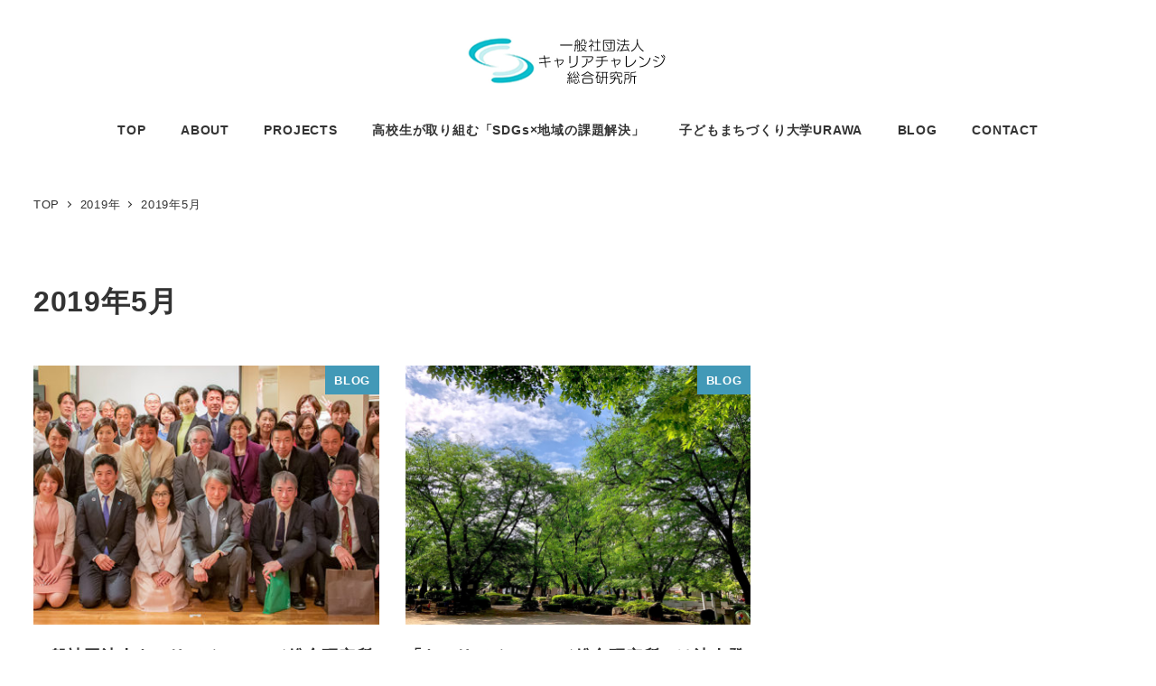

--- FILE ---
content_type: text/html; charset=UTF-8
request_url: https://career-challenge.jp/2019/05/
body_size: 18192
content:
<!DOCTYPE html>
<html lang="ja" data-sticky-footer="true" data-scrolled="false">

<head>
			<meta charset="UTF-8">
		<meta name="viewport" content="width=device-width, initial-scale=1, minimum-scale=1, viewport-fit=cover">
		<meta name='robots' content='noindex, follow' />
	<style>img:is([sizes="auto" i], [sizes^="auto," i]) { contain-intrinsic-size: 3000px 1500px }</style>
						<meta property="og:title" content="2019年5月">
		
					<meta property="og:type" content="blog">
		
					<meta property="og:url" content="https://career-challenge.jp/2019/05/">
		
		
					<meta property="og:site_name" content="一般社団法人キャリアチャレンジ®︎総合研究所">
		
					<meta property="og:description" content="自分の好きを見つけ 自分の未来をつくる">
		
					<meta property="og:locale" content="ja_JP">
		
				
	<!-- This site is optimized with the Yoast SEO plugin v25.4 - https://yoast.com/wordpress/plugins/seo/ -->
	<title>5月 2019 - 一般社団法人キャリアチャレンジ®︎総合研究所</title>
	<meta property="og:locale" content="ja_JP" />
	<meta property="og:type" content="website" />
	<meta property="og:title" content="5月 2019 - 一般社団法人キャリアチャレンジ®︎総合研究所" />
	<meta property="og:url" content="https://career-challenge.jp/2019/05/" />
	<meta property="og:site_name" content="一般社団法人キャリアチャレンジ®︎総合研究所" />
	<meta name="twitter:card" content="summary_large_image" />
	<script type="application/ld+json" class="yoast-schema-graph">{"@context":"https://schema.org","@graph":[{"@type":"CollectionPage","@id":"https://career-challenge.jp/2019/05/","url":"https://career-challenge.jp/2019/05/","name":"5月 2019 - 一般社団法人キャリアチャレンジ®︎総合研究所","isPartOf":{"@id":"https://career-challenge.jp/#website"},"primaryImageOfPage":{"@id":"https://career-challenge.jp/2019/05/#primaryimage"},"image":{"@id":"https://career-challenge.jp/2019/05/#primaryimage"},"thumbnailUrl":"https://career-challenge.jp/ccjp2018cms/wp-content/uploads/2019/05/cc20190518s1.jpg","breadcrumb":{"@id":"https://career-challenge.jp/2019/05/#breadcrumb"},"inLanguage":"ja"},{"@type":"ImageObject","inLanguage":"ja","@id":"https://career-challenge.jp/2019/05/#primaryimage","url":"https://career-challenge.jp/ccjp2018cms/wp-content/uploads/2019/05/cc20190518s1.jpg","contentUrl":"https://career-challenge.jp/ccjp2018cms/wp-content/uploads/2019/05/cc20190518s1.jpg","width":1200,"height":475},{"@type":"BreadcrumbList","@id":"https://career-challenge.jp/2019/05/#breadcrumb","itemListElement":[{"@type":"ListItem","position":1,"name":"ホーム","item":"https://career-challenge.jp/"},{"@type":"ListItem","position":2,"name":"アーカイブ: 5月 2019"}]},{"@type":"WebSite","@id":"https://career-challenge.jp/#website","url":"https://career-challenge.jp/","name":"一般社団法人キャリアチャレンジ®︎総合研究所","description":"自分の好きを見つけ 自分の未来をつくる","publisher":{"@id":"https://career-challenge.jp/#organization"},"potentialAction":[{"@type":"SearchAction","target":{"@type":"EntryPoint","urlTemplate":"https://career-challenge.jp/?s={search_term_string}"},"query-input":{"@type":"PropertyValueSpecification","valueRequired":true,"valueName":"search_term_string"}}],"inLanguage":"ja"},{"@type":"Organization","@id":"https://career-challenge.jp/#organization","name":"一般社団法人キャリアチャレンジ®︎総合研究所","url":"https://career-challenge.jp/","logo":{"@type":"ImageObject","inLanguage":"ja","@id":"https://career-challenge.jp/#/schema/logo/image/","url":"https://career-challenge.jp/ccjp2018cms/wp-content/uploads/2021/12/demo_logo2.jpg","contentUrl":"https://career-challenge.jp/ccjp2018cms/wp-content/uploads/2021/12/demo_logo2.jpg","width":560,"height":120,"caption":"一般社団法人キャリアチャレンジ®︎総合研究所"},"image":{"@id":"https://career-challenge.jp/#/schema/logo/image/"},"sameAs":["https://www.facebook.com/career.challenge.lab"]}]}</script>
	<!-- / Yoast SEO plugin. -->


<link rel='dns-prefetch' href='//www.googletagmanager.com' />
<link rel="alternate" type="application/rss+xml" title="一般社団法人キャリアチャレンジ®︎総合研究所 &raquo; フィード" href="https://career-challenge.jp/feed/" />
		<link rel="profile" href="http://gmpg.org/xfn/11">
				<script type="text/javascript">
/* <![CDATA[ */
window._wpemojiSettings = {"baseUrl":"https:\/\/s.w.org\/images\/core\/emoji\/16.0.1\/72x72\/","ext":".png","svgUrl":"https:\/\/s.w.org\/images\/core\/emoji\/16.0.1\/svg\/","svgExt":".svg","source":{"concatemoji":"https:\/\/career-challenge.jp\/ccjp2018cms\/wp-includes\/js\/wp-emoji-release.min.js?ver=6.8.3"}};
/*! This file is auto-generated */
!function(s,n){var o,i,e;function c(e){try{var t={supportTests:e,timestamp:(new Date).valueOf()};sessionStorage.setItem(o,JSON.stringify(t))}catch(e){}}function p(e,t,n){e.clearRect(0,0,e.canvas.width,e.canvas.height),e.fillText(t,0,0);var t=new Uint32Array(e.getImageData(0,0,e.canvas.width,e.canvas.height).data),a=(e.clearRect(0,0,e.canvas.width,e.canvas.height),e.fillText(n,0,0),new Uint32Array(e.getImageData(0,0,e.canvas.width,e.canvas.height).data));return t.every(function(e,t){return e===a[t]})}function u(e,t){e.clearRect(0,0,e.canvas.width,e.canvas.height),e.fillText(t,0,0);for(var n=e.getImageData(16,16,1,1),a=0;a<n.data.length;a++)if(0!==n.data[a])return!1;return!0}function f(e,t,n,a){switch(t){case"flag":return n(e,"\ud83c\udff3\ufe0f\u200d\u26a7\ufe0f","\ud83c\udff3\ufe0f\u200b\u26a7\ufe0f")?!1:!n(e,"\ud83c\udde8\ud83c\uddf6","\ud83c\udde8\u200b\ud83c\uddf6")&&!n(e,"\ud83c\udff4\udb40\udc67\udb40\udc62\udb40\udc65\udb40\udc6e\udb40\udc67\udb40\udc7f","\ud83c\udff4\u200b\udb40\udc67\u200b\udb40\udc62\u200b\udb40\udc65\u200b\udb40\udc6e\u200b\udb40\udc67\u200b\udb40\udc7f");case"emoji":return!a(e,"\ud83e\udedf")}return!1}function g(e,t,n,a){var r="undefined"!=typeof WorkerGlobalScope&&self instanceof WorkerGlobalScope?new OffscreenCanvas(300,150):s.createElement("canvas"),o=r.getContext("2d",{willReadFrequently:!0}),i=(o.textBaseline="top",o.font="600 32px Arial",{});return e.forEach(function(e){i[e]=t(o,e,n,a)}),i}function t(e){var t=s.createElement("script");t.src=e,t.defer=!0,s.head.appendChild(t)}"undefined"!=typeof Promise&&(o="wpEmojiSettingsSupports",i=["flag","emoji"],n.supports={everything:!0,everythingExceptFlag:!0},e=new Promise(function(e){s.addEventListener("DOMContentLoaded",e,{once:!0})}),new Promise(function(t){var n=function(){try{var e=JSON.parse(sessionStorage.getItem(o));if("object"==typeof e&&"number"==typeof e.timestamp&&(new Date).valueOf()<e.timestamp+604800&&"object"==typeof e.supportTests)return e.supportTests}catch(e){}return null}();if(!n){if("undefined"!=typeof Worker&&"undefined"!=typeof OffscreenCanvas&&"undefined"!=typeof URL&&URL.createObjectURL&&"undefined"!=typeof Blob)try{var e="postMessage("+g.toString()+"("+[JSON.stringify(i),f.toString(),p.toString(),u.toString()].join(",")+"));",a=new Blob([e],{type:"text/javascript"}),r=new Worker(URL.createObjectURL(a),{name:"wpTestEmojiSupports"});return void(r.onmessage=function(e){c(n=e.data),r.terminate(),t(n)})}catch(e){}c(n=g(i,f,p,u))}t(n)}).then(function(e){for(var t in e)n.supports[t]=e[t],n.supports.everything=n.supports.everything&&n.supports[t],"flag"!==t&&(n.supports.everythingExceptFlag=n.supports.everythingExceptFlag&&n.supports[t]);n.supports.everythingExceptFlag=n.supports.everythingExceptFlag&&!n.supports.flag,n.DOMReady=!1,n.readyCallback=function(){n.DOMReady=!0}}).then(function(){return e}).then(function(){var e;n.supports.everything||(n.readyCallback(),(e=n.source||{}).concatemoji?t(e.concatemoji):e.wpemoji&&e.twemoji&&(t(e.twemoji),t(e.wpemoji)))}))}((window,document),window._wpemojiSettings);
/* ]]> */
</script>
<link rel='stylesheet' id='sbi_styles-css' href='https://career-challenge.jp/ccjp2018cms/wp-content/plugins/instagram-feed/css/sbi-styles.min.css?ver=6.9.1' type='text/css' media='all' />
<link rel='stylesheet' id='slick-carousel-css' href='https://career-challenge.jp/ccjp2018cms/wp-content/themes/snow-monkey/vendor/inc2734/wp-awesome-widgets/src/assets/packages/slick-carousel/slick/slick.css?ver=1721873493' type='text/css' media='all' />
<link rel='stylesheet' id='slick-carousel-theme-css' href='https://career-challenge.jp/ccjp2018cms/wp-content/themes/snow-monkey/vendor/inc2734/wp-awesome-widgets/src/assets/packages/slick-carousel/slick/slick-theme.css?ver=1721873493' type='text/css' media='all' />
<link rel='stylesheet' id='wp-awesome-widgets-css' href='https://career-challenge.jp/ccjp2018cms/wp-content/themes/snow-monkey/vendor/inc2734/wp-awesome-widgets/src/assets/css/app.css?ver=1721873493' type='text/css' media='all' />
<link rel='stylesheet' id='wp-share-buttons-css' href='https://career-challenge.jp/ccjp2018cms/wp-content/themes/snow-monkey/vendor/inc2734/wp-share-buttons/src/assets/css/wp-share-buttons.css?ver=1721873493' type='text/css' media='all' />
<link rel='stylesheet' id='wp-pure-css-gallery-css' href='https://career-challenge.jp/ccjp2018cms/wp-content/themes/snow-monkey/vendor/inc2734/wp-pure-css-gallery/src/assets/css/wp-pure-css-gallery.css?ver=1721873493' type='text/css' media='all' />
<style id='wp-emoji-styles-inline-css' type='text/css'>

	img.wp-smiley, img.emoji {
		display: inline !important;
		border: none !important;
		box-shadow: none !important;
		height: 1em !important;
		width: 1em !important;
		margin: 0 0.07em !important;
		vertical-align: -0.1em !important;
		background: none !important;
		padding: 0 !important;
	}
</style>
<link rel='stylesheet' id='wp-block-library-css' href='https://career-challenge.jp/ccjp2018cms/wp-includes/css/dist/block-library/style.min.css?ver=6.8.3' type='text/css' media='all' />
<link rel='stylesheet' id='wp-oembed-blog-card-css' href='https://career-challenge.jp/ccjp2018cms/wp-content/themes/snow-monkey/vendor/inc2734/wp-oembed-blog-card/src/assets/css/app.css?ver=1721873493' type='text/css' media='all' />
<link rel='stylesheet' id='wp-like-me-box-css' href='https://career-challenge.jp/ccjp2018cms/wp-content/themes/snow-monkey/vendor/inc2734/wp-like-me-box/src/assets/css/wp-like-me-box.css?ver=1721873493' type='text/css' media='all' />
<link rel='stylesheet' id='snow-monkey-blocks-accordion-style-css' href='https://career-challenge.jp/ccjp2018cms/wp-content/plugins/snow-monkey-blocks/dist/blocks/accordion/style-index.css?ver=21.0.6' type='text/css' media='all' />
<link rel='stylesheet' id='snow-monkey-blocks-alert-style-css' href='https://career-challenge.jp/ccjp2018cms/wp-content/plugins/snow-monkey-blocks/dist/blocks/alert/style-index.css?ver=21.0.6' type='text/css' media='all' />
<link rel='stylesheet' id='snow-monkey-blocks-balloon-style-css' href='https://career-challenge.jp/ccjp2018cms/wp-content/plugins/snow-monkey-blocks/dist/blocks/balloon/style-index.css?ver=21.0.6' type='text/css' media='all' />
<style id='snow-monkey-blocks-box-style-inline-css' type='text/css'>
.smb-box{--smb-box--background-color:#0000;--smb-box--background-image:initial;--smb-box--background-opacity:1;--smb-box--border-color:var(--_lighter-color-gray);--smb-box--border-style:solid;--smb-box--border-width:0px;--smb-box--border-radius:var(--_global--border-radius);--smb-box--box-shadow:initial;--smb-box--color:inherit;--smb-box--padding:var(--_padding1);border-radius:var(--smb-box--border-radius);border-width:0;box-shadow:var(--smb-box--box-shadow);color:var(--smb-box--color);overflow:visible;padding:var(--smb-box--padding);position:relative}.smb-box--p-s{--smb-box--padding:var(--_padding-1)}.smb-box--p-l{--smb-box--padding:var(--_padding2)}.smb-box__background{background-color:var(--smb-box--background-color);background-image:var(--smb-box--background-image);border:var(--smb-box--border-width) var(--smb-box--border-style) var(--smb-box--border-color);border-radius:var(--smb-box--border-radius);bottom:0;display:block;left:0;opacity:var(--smb-box--background-opacity);position:absolute;right:0;top:0}.smb-box__body{position:relative}.smb-box--has-link{cursor:pointer}.smb-box--has-link:has(:focus-visible){outline:auto;outline:auto -webkit-focus-ring-color}.smb-box__link{display:block!important;height:0!important;position:static!important;text-indent:-99999px!important;width:0!important}:where(.smb-box__body.is-layout-constrained>*){--wp--style--global--content-size:100%;--wp--style--global--wide-size:100%}

</style>
<link rel='stylesheet' id='snow-monkey-blocks-btn-style-css' href='https://career-challenge.jp/ccjp2018cms/wp-content/plugins/snow-monkey-blocks/dist/blocks/btn/style-index.css?ver=23.0.0' type='text/css' media='all' />
<style id='snow-monkey-blocks-btn-box-style-inline-css' type='text/css'>
.smb-btn-box{--smb-btn-box--background-color:#0000;--smb-btn-box--padding:var(--_padding2);--smb-btn--style--ghost--border-color:var(--smb-btn--background-color,currentColor);--smb-btn--style--ghost--color:currentColor;background-color:var(--smb-btn-box--background-color);padding-bottom:var(--smb-btn-box--padding);padding-top:var(--smb-btn-box--padding)}.smb-btn-box__lede{font-weight:700;margin-bottom:var(--_margin-1);text-align:center}.smb-btn-box__btn-wrapper{text-align:center}.smb-btn-box__note{margin-top:var(--_margin-1);text-align:center}.smb-btn-box.is-style-ghost .smb-btn{--smb-btn--color:var(--smb-btn--style--ghost--color);background-color:#0000;border:1px solid var(--smb-btn--style--ghost--border-color)}

</style>
<style id='snow-monkey-blocks-buttons-style-inline-css' type='text/css'>
.smb-buttons{--smb-buttons--gap:var(--_margin1);display:flex;flex-wrap:wrap;gap:var(--smb-buttons--gap)}.smb-buttons.has-text-align-left,.smb-buttons.is-content-justification-left{justify-content:flex-start}.smb-buttons.has-text-align-center,.smb-buttons.is-content-justification-center{justify-content:center}.smb-buttons.has-text-align-right,.smb-buttons.is-content-justification-right{justify-content:flex-end}.smb-buttons.is-content-justification-space-between{justify-content:space-between}.smb-buttons>.smb-btn-wrapper{flex:0 1 auto;margin:0}.smb-buttons>.smb-btn-wrapper--full{flex:1 1 auto}@media not all and (min-width:640px){.smb-buttons>.smb-btn-wrapper--more-wider{flex:1 1 auto}}

</style>
<link rel='stylesheet' id='snow-monkey-blocks-categories-list-style-css' href='https://career-challenge.jp/ccjp2018cms/wp-content/plugins/snow-monkey-blocks/dist/blocks/categories-list/style-index.css?ver=21.0.6' type='text/css' media='all' />
<style id='snow-monkey-blocks-container-style-inline-css' type='text/css'>
.smb-container__body{margin-left:auto;margin-right:auto;max-width:100%}.smb-container--no-gutters{padding-left:0!important;padding-right:0!important}:where(.smb-container__body.is-layout-constrained>*){--wp--style--global--content-size:100%;--wp--style--global--wide-size:100%}

</style>
<style id='snow-monkey-blocks-contents-outline-style-inline-css' type='text/css'>
.smb-contents-outline{--smb-contents-outline--background-color:var(--wp--preset--color--sm-lightest-gray);--smb-contents-outline--color:inherit;background-color:var(--smb-contents-outline--background-color);color:var(--smb-contents-outline--color);padding:0!important}.smb-contents-outline .wpco{background-color:inherit;color:inherit}

</style>
<style id='snow-monkey-blocks-countdown-style-inline-css' type='text/css'>
.smb-countdown{--smb-countdown--gap:var(--_margin-2);--smb-countdown--numeric-color:currentColor;--smb-countdown--clock-color:currentColor}.smb-countdown__list{align-items:center;align-self:center;display:flex;flex-direction:row;flex-wrap:wrap;list-style-type:none;margin-left:0;padding-left:0}.smb-countdown__list-item{margin:0 var(--smb-countdown--gap);text-align:center}.smb-countdown__list-item:first-child{margin-left:0}.smb-countdown__list-item:last-child{margin-right:0}.smb-countdown__list-item__numeric{color:var(--smb-countdown--numeric-color);display:block;--_font-size-level:3;font-size:var(--_fluid-font-size);font-weight:700;line-height:var(--_line-height)}.smb-countdown__list-item__clock{color:var(--smb-countdown--clock-color);display:block;--_font-size-level:-1;font-size:var(--_font-size);line-height:var(--_line-height)}.smb-countdown .align-center{justify-content:center}.smb-countdown .align-left{justify-content:flex-start}.smb-countdown .align-right{justify-content:flex-end}.is-style-inline .smb-countdown__list-item__clock,.is-style-inline .smb-countdown__list-item__numeric{display:inline}

</style>
<style id='snow-monkey-blocks-directory-structure-style-inline-css' type='text/css'>
.smb-directory-structure{--smb-directory-structure--background-color:var(--_lightest-color-gray);--smb-directory-structure--padding:var(--_padding1);--smb-directory-structure--gap:var(--_margin-2);--smb-directory-structure--icon-color:inherit;background-color:var(--smb-directory-structure--background-color);overflow-x:auto;overflow-y:hidden;padding:var(--smb-directory-structure--padding)}.smb-directory-structure>*+*{margin-top:var(--smb-directory-structure--gap)}.smb-directory-structure__item p{align-items:flex-start;display:flex;flex-wrap:nowrap}.smb-directory-structure .fa-fw{color:var(--smb-directory-structure--icon-color);width:auto}.smb-directory-structure .svg-inline--fa{display:var(--fa-display,inline-block);height:1em;overflow:visible;vertical-align:-.125em}.smb-directory-structure__item__name{margin-left:.5em;white-space:nowrap}.smb-directory-structure__item__list{margin-left:1.5em}.smb-directory-structure__item__list>*{margin-top:var(--smb-directory-structure--gap)}

</style>
<style id='snow-monkey-blocks-evaluation-star-style-inline-css' type='text/css'>
.smb-evaluation-star{--smb-evaluation-star--gap:var(--_margin-2);--smb-evaluation-star--icon-color:#f9bb2d;--smb-evaluation-star--numeric-color:currentColor;align-items:center;display:flex;gap:var(--smb-evaluation-star--gap)}.smb-evaluation-star--title-right .smb-evaluation-star__title{order:1}.smb-evaluation-star__body{display:inline-flex;gap:var(--smb-evaluation-star--gap)}.smb-evaluation-star__numeric{color:var(--smb-evaluation-star--numeric-color);font-weight:700}.smb-evaluation-star__numeric--right{order:1}.smb-evaluation-star__icon{color:var(--smb-evaluation-star--icon-color);display:inline-block}.smb-evaluation-star .svg-inline--fa{display:var(--fa-display,inline-block);height:1em;overflow:visible;vertical-align:-.125em}

</style>
<style id='snow-monkey-blocks-faq-style-inline-css' type='text/css'>
.smb-faq{--smb-faq--border-color:var(--_lighter-color-gray);--smb-faq--label-color:initial;--smb-faq--item-gap:var(--_margin1);--smb-faq--item-question-label-color:currentColor;--smb-faq--item-answer-label-color:currentColor;border-top:1px solid var(--smb-faq--border-color)}.smb-faq__item{border-bottom:1px solid var(--smb-faq--border-color);padding:var(--_padding1) 0}.smb-faq__item__answer,.smb-faq__item__question{display:flex;flex-direction:row;flex-wrap:nowrap}.smb-faq__item__answer__label,.smb-faq__item__question__label{flex:0 0 0%;margin-right:var(--smb-faq--item-gap);margin-top:calc(var(--_half-leading)*-1em - .125em);--_font-size-level:3;font-size:var(--_fluid-font-size);font-weight:400;line-height:var(--_line-height);min-width:.8em}.smb-faq__item__answer__body,.smb-faq__item__question__body{flex:1 1 auto;margin-top:calc(var(--_half-leading)*-1em)}.smb-faq__item__question{font-weight:700;margin:0 0 var(--smb-faq--item-gap)}.smb-faq__item__question__label{color:var(--smb-faq--item-question-label-color)}.smb-faq__item__answer__label{color:var(--smb-faq--item-answer-label-color)}:where(.smb-faq__item__answer__body.is-layout-constrained>*){--wp--style--global--content-size:100%;--wp--style--global--wide-size:100%}

</style>
<style id='snow-monkey-blocks-flex-style-inline-css' type='text/css'>
.smb-flex{--smb-flex--box-shadow:none;box-shadow:var(--smb-flex--box-shadow);flex-direction:column}.smb-flex.is-horizontal{flex-direction:row}.smb-flex.is-vertical{flex-direction:column}.smb-flex>*{--smb--flex-grow:0;--smb--flex-shrink:1;--smb--flex-basis:auto;flex-basis:var(--smb--flex-basis);flex-grow:var(--smb--flex-grow);flex-shrink:var(--smb--flex-shrink);min-width:0}

</style>
<style id='snow-monkey-blocks-grid-style-inline-css' type='text/css'>
.smb-grid{--smb-grid--gap:0px;--smb-grid--column-auto-repeat:auto-fit;--smb-grid--columns:1;--smb-grid--column-min-width:250px;--smb-grid--grid-template-columns:none;--smb-grid--rows:1;--smb-grid--grid-template-rows:none;display:grid;gap:var(--smb-grid--gap)}.smb-grid>*{--smb--justify-self:stretch;--smb--align-self:stretch;--smb--grid-column:auto;--smb--grid-row:auto;align-self:var(--smb--align-self);grid-column:var(--smb--grid-column);grid-row:var(--smb--grid-row);justify-self:var(--smb--justify-self);margin-bottom:0;margin-top:0;min-width:0}.smb-grid--columns\:columns{grid-template-columns:repeat(var(--smb-grid--columns),1fr)}.smb-grid--columns\:min{grid-template-columns:repeat(var(--smb-grid--column-auto-repeat),minmax(min(var(--smb-grid--column-min-width),100%),1fr))}.smb-grid--columns\:free{grid-template-columns:var(--smb-grid--grid-template-columns)}.smb-grid--rows\:rows{grid-template-rows:repeat(var(--smb-grid--rows),1fr)}.smb-grid--rows\:free{grid-template-rows:var(--smb-grid--grid-template-rows)}

</style>
<link rel='stylesheet' id='snow-monkey-blocks-hero-header-style-css' href='https://career-challenge.jp/ccjp2018cms/wp-content/plugins/snow-monkey-blocks/dist/blocks/hero-header/style-index.css?ver=21.0.6' type='text/css' media='all' />
<link rel='stylesheet' id='snow-monkey-blocks-information-style-css' href='https://career-challenge.jp/ccjp2018cms/wp-content/plugins/snow-monkey-blocks/dist/blocks/information/style-index.css?ver=21.0.6' type='text/css' media='all' />
<link rel='stylesheet' id='snow-monkey-blocks-items-style-css' href='https://career-challenge.jp/ccjp2018cms/wp-content/plugins/snow-monkey-blocks/dist/blocks/items/style-index.css?ver=23.0.1' type='text/css' media='all' />
<style id='snow-monkey-blocks-list-style-inline-css' type='text/css'>
.smb-list{--smb-list--gap:var(--_margin-2)}.smb-list ul{list-style:none!important}.smb-list ul *>li:first-child,.smb-list ul li+li{margin-top:var(--smb-list--gap)}.smb-list ul>li{position:relative}.smb-list ul>li .smb-list__icon{left:-1.5em;position:absolute}

</style>
<link rel='stylesheet' id='snow-monkey-blocks-media-text-style-css' href='https://career-challenge.jp/ccjp2018cms/wp-content/plugins/snow-monkey-blocks/dist/blocks/media-text/style-index.css?ver=21.0.6' type='text/css' media='all' />
<link rel='stylesheet' id='snow-monkey-blocks-panels-style-css' href='https://career-challenge.jp/ccjp2018cms/wp-content/plugins/snow-monkey-blocks/dist/blocks/panels/style-index.css?ver=23.0.2' type='text/css' media='all' />
<style id='snow-monkey-blocks-price-menu-style-inline-css' type='text/css'>
.smb-price-menu{--smb-price-menu--border-color:var(--_lighter-color-gray);--smb-price-menu--item-padding:var(--_padding-1);border-top:1px solid var(--smb-price-menu--border-color)}.smb-price-menu>.smb-price-menu__item{margin-bottom:0;margin-top:0}.smb-price-menu__item{border-bottom:1px solid var(--smb-price-menu--border-color);padding:var(--smb-price-menu--item-padding) 0}@media(min-width:640px){.smb-price-menu__item{align-items:center;display:flex;flex-direction:row;flex-wrap:nowrap;justify-content:space-between}.smb-price-menu__item>*{flex:0 0 auto}}

</style>
<link rel='stylesheet' id='snow-monkey-blocks-pricing-table-style-css' href='https://career-challenge.jp/ccjp2018cms/wp-content/plugins/snow-monkey-blocks/dist/blocks/pricing-table/style-index.css?ver=21.0.6' type='text/css' media='all' />
<style id='snow-monkey-blocks-rating-box-style-inline-css' type='text/css'>
.smb-rating-box{--smb-rating-box--gap:var(--_margin-1);--smb-rating-box--bar-border-radius:var(--_global--border-radius);--smb-rating-box--bar-background-color:var(--_lighter-color-gray);--smb-rating-box--bar-height:1rem;--smb-rating-box--rating-background-color:#f9bb2d}.smb-rating-box>.smb-rating-box__item__title{margin-bottom:var(--_margin-2)}.smb-rating-box__body>*+*{margin-top:var(--smb-rating-box--gap)}.smb-rating-box__item{display:grid;gap:var(--_margin-2)}.smb-rating-box__item__body{align-items:end;display:grid;gap:var(--_margin1);grid-template-columns:1fr auto}.smb-rating-box__item__numeric{--_font-size-level:-2;font-size:var(--_font-size);line-height:var(--_line-height)}.smb-rating-box__item__evaluation{grid-column:1/-1}.smb-rating-box__item__evaluation__bar,.smb-rating-box__item__evaluation__rating{border-radius:var(--smb-rating-box--bar-border-radius);height:var(--smb-rating-box--bar-height)}.smb-rating-box__item__evaluation__bar{background-color:var(--smb-rating-box--bar-background-color);position:relative}.smb-rating-box__item__evaluation__rating{background-color:var(--smb-rating-box--rating-background-color);left:0;position:absolute;top:0}.smb-rating-box__item__evaluation__numeric{bottom:calc(var(--smb-rating-box--bar-height) + var(--_s-2));position:absolute;right:0;--_font-size-level:-2;font-size:var(--_font-size);line-height:var(--_line-height)}

</style>
<style id='snow-monkey-blocks-read-more-box-style-inline-css' type='text/css'>
.smb-read-more-box{--smb-read-more-box--content-height:100px;--smb-read-more-box--mask-color:var(--_global--background-color,#fff)}.smb-read-more-box__content{--_transition-duration:var(--_global--transition-duration);--_transition-function-timing:var(--_global--transition-function-timing);--_transition-delay:var(--_global--transition-delay);overflow:hidden;position:relative;transition:height var(--_transition-duration) var(--_transition-function-timing) var(--_transition-delay)}.smb-read-more-box__content[aria-hidden=true]{height:var(--smb-read-more-box--content-height)}.smb-read-more-box__action{display:flex;flex-wrap:wrap;margin-top:var(--_padding-1)}.smb-read-more-box__action.is-content-justification-left{justify-content:start}.smb-read-more-box__action.is-content-justification-center{justify-content:center}.smb-read-more-box__action.is-content-justification-right{justify-content:end}.smb-read-more-box__btn-wrapper.smb-btn-wrapper--full{flex-grow:1}.smb-read-more-box__button{cursor:pointer}.smb-read-more-box--has-mask .smb-read-more-box__content[aria-hidden=true]:after{background:linear-gradient(to bottom,#0000 0,var(--smb-read-more-box--mask-color) 100%);content:"";display:block;height:50px;inset:auto 0 0 0;position:absolute}.smb-read-more-box.is-style-ghost .smb-read-more-box__button{--smb-btn--color:var(--smb-btn--style--ghost--color);background-color:#0000;border:1px solid var(--smb-btn--style--ghost--border-color)}.smb-read-more-box.is-style-text .smb-read-more-box__button{--smb-btn--background-color:#0000;--smb-btn--color:var(--smb-btn--style--text--color);--smb-btn--padding:0px;border:none}:where(.smb-read-more-box__content.is-layout-constrained>*){--wp--style--global--content-size:100%;--wp--style--global--wide-size:100%}

</style>
<link rel='stylesheet' id='snow-monkey-blocks-section-style-css' href='https://career-challenge.jp/ccjp2018cms/wp-content/plugins/snow-monkey-blocks/dist/blocks/section/style-index.css?ver=21.0.6' type='text/css' media='all' />
<link rel='stylesheet' id='snow-monkey-blocks-section-break-the-grid-style-css' href='https://career-challenge.jp/ccjp2018cms/wp-content/plugins/snow-monkey-blocks/dist/blocks/section-break-the-grid/style-index.css?ver=21.0.6' type='text/css' media='all' />
<style id='snow-monkey-blocks-section-side-heading-style-inline-css' type='text/css'>
.smb-section-side-heading__header,.smb-section-side-heading__subtitle,.smb-section-side-heading__title{text-align:left}.smb-section-side-heading__header>*{text-align:inherit}.smb-section-side-heading__lede-wrapper{justify-content:flex-start}.smb-section-side-heading>.smb-section__inner>.c-container>.smb-section__contents-wrapper>.c-row{justify-content:space-between}@media not all and (min-width:640px){.smb-section-side-heading :where(.smb-section__contents-wrapper>.c-row>*+*){margin-top:var(--_margin2)}}

</style>
<link rel='stylesheet' id='snow-monkey-blocks-section-with-bgimage-style-css' href='https://career-challenge.jp/ccjp2018cms/wp-content/plugins/snow-monkey-blocks/dist/blocks/section-with-bgimage/style-index.css?ver=21.0.6' type='text/css' media='all' />
<style id='snow-monkey-blocks-section-with-bgvideo-style-inline-css' type='text/css'>
.smb-section-with-bgvideo>.smb-section-with-bgimage__bgimage>*{display:none!important}

</style>
<style id='snow-monkey-blocks-slider-style-inline-css' type='text/css'>
.smb-slider>.smb-slider__canvas.slick-initialized{margin-bottom:0;padding-bottom:0}.smb-slider--16to9 .smb-slider__item__figure,.smb-slider--4to3 .smb-slider__item__figure{position:relative}.smb-slider--16to9 .smb-slider__item__figure:before,.smb-slider--4to3 .smb-slider__item__figure:before{content:"";display:block}.smb-slider--16to9 .smb-slider__item__figure>img,.smb-slider--4to3 .smb-slider__item__figure>img{bottom:0;height:100%;left:0;object-fit:cover;object-position:50% 50%;position:absolute;right:0;top:0}.smb-slider--16to9 .smb-slider__item__figure:before{padding-top:56.25%}.smb-slider--4to3 .smb-slider__item__figure:before{padding-top:75%}.smb-slider__canvas{padding-bottom:35px;visibility:hidden}.smb-slider__canvas.slick-slider{margin-bottom:0}.smb-slider__canvas.slick-initialized{visibility:visible}.smb-slider__canvas.slick-initialized .slick-slide{align-items:center;display:flex;flex-direction:column;justify-content:center}.smb-slider__canvas.slick-initialized .slick-slide>*{flex:1 1 auto}.smb-slider__canvas[dir=rtl] .slick-next{left:10px;right:auto}.smb-slider__canvas[dir=rtl] .slick-prev{left:auto;right:10px}.smb-slider__canvas[dir=rtl] .smb-slider__item__caption{direction:ltr}.smb-slider__item__figure,.smb-slider__item__figure>img{width:100%}.smb-slider__item__caption{display:flex;flex-direction:row;justify-content:center;margin-top:var(--_margin-1);--_font-size-level:-1;font-size:var(--_font-size);line-height:var(--_line-height)}.smb-slider .slick-next{right:10px;z-index:1}.smb-slider .slick-prev{left:10px;z-index:1}.smb-slider .slick-dots{bottom:0;line-height:1;position:static}

</style>
<link rel='stylesheet' id='snow-monkey-blocks-spider-contents-slider-style-css' href='https://career-challenge.jp/ccjp2018cms/wp-content/plugins/snow-monkey-blocks/dist/blocks/spider-contents-slider/style-index.css?ver=21.0.6' type='text/css' media='all' />
<link rel='stylesheet' id='snow-monkey-blocks-spider-slider-style-css' href='https://career-challenge.jp/ccjp2018cms/wp-content/plugins/snow-monkey-blocks/dist/blocks/spider-slider/style-index.css?ver=21.0.6' type='text/css' media='all' />
<link rel='stylesheet' id='snow-monkey-blocks-spider-pickup-slider-style-css' href='https://career-challenge.jp/ccjp2018cms/wp-content/plugins/snow-monkey-blocks/dist/blocks/spider-pickup-slider/style-index.css?ver=21.0.6' type='text/css' media='all' />
<link rel='stylesheet' id='snow-monkey-blocks-step-style-css' href='https://career-challenge.jp/ccjp2018cms/wp-content/plugins/snow-monkey-blocks/dist/blocks/step/style-index.css?ver=21.0.6' type='text/css' media='all' />
<link rel='stylesheet' id='snow-monkey-blocks-tabs-style-css' href='https://career-challenge.jp/ccjp2018cms/wp-content/plugins/snow-monkey-blocks/dist/blocks/tabs/style-index.css?ver=22.2.3' type='text/css' media='all' />
<style id='snow-monkey-blocks-taxonomy-terms-style-inline-css' type='text/css'>
.smb-taxonomy-terms__item>a{align-items:center;display:inline-flex!important}.smb-taxonomy-terms__item__count{display:inline-block;margin-left:.4em;text-decoration:none}.smb-taxonomy-terms__item__count span{align-items:center;display:inline-flex}.smb-taxonomy-terms__item__count span:before{content:"(";font-size:.8em}.smb-taxonomy-terms__item__count span:after{content:")";font-size:.8em}.smb-taxonomy-terms.is-style-tag .smb-taxonomy-terms__list{list-style:none;margin-left:0;padding-left:0}.smb-taxonomy-terms.is-style-tag .smb-taxonomy-terms__item{display:inline-block;margin:4px 4px 4px 0}.smb-taxonomy-terms.is-style-slash .smb-taxonomy-terms__list{display:flex;flex-wrap:wrap;list-style:none;margin-left:0;padding-left:0}.smb-taxonomy-terms.is-style-slash .smb-taxonomy-terms__item{display:inline-block}.smb-taxonomy-terms.is-style-slash .smb-taxonomy-terms__item:not(:last-child):after{content:"/";display:inline-block;margin:0 .5em}

</style>
<style id='snow-monkey-blocks-testimonial-style-inline-css' type='text/css'>
.smb-testimonial__item{display:flex;flex-direction:row;flex-wrap:nowrap;justify-content:center}.smb-testimonial__item__figure{border-radius:100%;flex:0 0 auto;height:48px;margin-right:var(--_margin-1);margin-top:calc(var(--_half-leading)*1rem);overflow:hidden;width:48px}.smb-testimonial__item__figure img{height:100%;object-fit:cover;object-position:50% 50%;width:100%}.smb-testimonial__item__body{flex:1 1 auto;max-width:100%}.smb-testimonial__item__name{--_font-size-level:-2;font-size:var(--_font-size);line-height:var(--_line-height)}.smb-testimonial__item__name a{color:inherit}.smb-testimonial__item__lede{--_font-size-level:-2;font-size:var(--_font-size);line-height:var(--_line-height)}.smb-testimonial__item__lede a{color:inherit}.smb-testimonial__item__content{margin-bottom:var(--_margin-1);--_font-size-level:-1;font-size:var(--_font-size);line-height:var(--_line-height)}.smb-testimonial__item__content:after{background-color:currentColor;content:"";display:block;height:1px;margin-top:var(--_margin-1);width:2rem}

</style>
<style id='snow-monkey-blocks-thumbnail-gallery-style-inline-css' type='text/css'>
.smb-thumbnail-gallery>.smb-thumbnail-gallery__canvas.slick-initialized{margin-bottom:0}.smb-thumbnail-gallery{--smb-thumbnail-gallery--dots-gap:var(--_margin-1)}.smb-thumbnail-gallery__canvas{visibility:hidden}.smb-thumbnail-gallery__canvas.slick-initialized{visibility:visible}.smb-thumbnail-gallery__canvas .slick-dots{display:flex;flex-wrap:wrap;margin:var(--_margin-1) calc(var(--smb-thumbnail-gallery--dots-gap)*-1*.5) calc(var(--smb-thumbnail-gallery--dots-gap)*-1);position:static;width:auto}.smb-thumbnail-gallery__canvas .slick-dots>li{flex:0 0 25%;height:auto;margin:0;margin-bottom:var(---smb-thumbnail-gallery--dots-gap);max-width:25%;padding-left:calc(var(--smb-thumbnail-gallery--dots-gap)*.5);padding-right:calc(var(--smb-thumbnail-gallery--dots-gap)*.5);width:auto}.smb-thumbnail-gallery__item__figure>img{width:100%}.smb-thumbnail-gallery__item__caption{display:flex;flex-direction:row;justify-content:center;margin-top:var(--_margin-1);--_font-size-level:-1;font-size:var(--_font-size);line-height:var(--_line-height)}.smb-thumbnail-gallery__nav{display:none!important}.smb-thumbnail-gallery .slick-next{right:10px;z-index:1}.smb-thumbnail-gallery .slick-prev{left:10px;z-index:1}.smb-thumbnail-gallery .slick-dots{bottom:0;line-height:1;position:static}

</style>
<link rel='stylesheet' id='spider-css' href='https://career-challenge.jp/ccjp2018cms/wp-content/plugins/snow-monkey-blocks/dist/packages/spider/dist/css/spider.css?ver=1751442924' type='text/css' media='all' />
<link rel='stylesheet' id='snow-monkey-blocks-css' href='https://career-challenge.jp/ccjp2018cms/wp-content/plugins/snow-monkey-blocks/dist/css/blocks.css?ver=1751442924' type='text/css' media='all' />
<link rel='stylesheet' id='snow-monkey-app-css' href='https://career-challenge.jp/ccjp2018cms/wp-content/themes/snow-monkey/assets/css/app/app.css?ver=1721873493' type='text/css' media='all' />
<style id='snow-monkey-app-inline-css' type='text/css'>
:root { --_margin-scale: 1;--_space: 1.8rem;--_space-unitless: 1.8;--accent-color: #4299b7;--wp--preset--color--accent-color: var(--accent-color);--dark-accent-color: #275a6c;--light-accent-color: #8ac2d5;--lighter-accent-color: #bddce7;--lightest-accent-color: #cae3ec;--sub-accent-color: #afd5e2;--wp--preset--color--sub-accent-color: var(--sub-accent-color);--dark-sub-accent-color: #64aec7;--light-sub-accent-color: #fafcfd;--lighter-sub-accent-color: #ffffff;--lightest-sub-accent-color: #ffffff;--_half-leading: 0.4;--font-family: "Helvetica Neue",Arial,"Hiragino Kaku Gothic ProN","Hiragino Sans","BIZ UDPGothic",Meiryo,sans-serif;--_global--font-family: var(--font-family);--_global--font-size-px: 16px }
html { letter-spacing: 0.05rem }
input[type="email"],input[type="number"],input[type="password"],input[type="search"],input[type="tel"],input[type="text"],input[type="url"],textarea { font-size: 16px }
.p-infobar__inner { background-color: #4299b7 }
.p-infobar__content { color: #fff }
</style>
<link rel='stylesheet' id='snow-monkey-editor-css' href='https://career-challenge.jp/ccjp2018cms/wp-content/plugins/snow-monkey-editor/dist/css/app.css?ver=1751442928' type='text/css' media='all' />
<link rel='stylesheet' id='snow-monkey-editor@front-css' href='https://career-challenge.jp/ccjp2018cms/wp-content/plugins/snow-monkey-editor/dist/css/front.css?ver=1751442928' type='text/css' media='all' />
<link rel='stylesheet' id='snow-monkey-snow-monkey-blocks-app-css' href='https://career-challenge.jp/ccjp2018cms/wp-content/themes/snow-monkey/assets/css/dependency/snow-monkey-blocks/app.css?ver=1721873493' type='text/css' media='all' />
<link rel='stylesheet' id='snow-monkey-snow-monkey-blocks-theme-css' href='https://career-challenge.jp/ccjp2018cms/wp-content/themes/snow-monkey/assets/css/dependency/snow-monkey-blocks/app-theme.css?ver=1721873493' type='text/css' media='all' />
<style id='global-styles-inline-css' type='text/css'>
:root{--wp--preset--aspect-ratio--square: 1;--wp--preset--aspect-ratio--4-3: 4/3;--wp--preset--aspect-ratio--3-4: 3/4;--wp--preset--aspect-ratio--3-2: 3/2;--wp--preset--aspect-ratio--2-3: 2/3;--wp--preset--aspect-ratio--16-9: 16/9;--wp--preset--aspect-ratio--9-16: 9/16;--wp--preset--color--black: #000000;--wp--preset--color--cyan-bluish-gray: #abb8c3;--wp--preset--color--white: #ffffff;--wp--preset--color--pale-pink: #f78da7;--wp--preset--color--vivid-red: #cf2e2e;--wp--preset--color--luminous-vivid-orange: #ff6900;--wp--preset--color--luminous-vivid-amber: #fcb900;--wp--preset--color--light-green-cyan: #7bdcb5;--wp--preset--color--vivid-green-cyan: #00d084;--wp--preset--color--pale-cyan-blue: #8ed1fc;--wp--preset--color--vivid-cyan-blue: #0693e3;--wp--preset--color--vivid-purple: #9b51e0;--wp--preset--color--sm-accent: var(--accent-color);--wp--preset--color--sm-sub-accent: var(--sub-accent-color);--wp--preset--color--sm-text: var(--_color-text);--wp--preset--color--sm-text-alt: var(--_color-white);--wp--preset--color--sm-lightest-gray: var(--_lightest-color-gray);--wp--preset--color--sm-lighter-gray: var(--_lighter-color-gray);--wp--preset--color--sm-light-gray: var(--_light-color-gray);--wp--preset--color--sm-gray: var(--_color-gray);--wp--preset--color--sm-dark-gray: var(--_dark-color-gray);--wp--preset--color--sm-darker-gray: var(--_darker-color-gray);--wp--preset--color--sm-darkest-gray: var(--_darkest-color-gray);--wp--preset--gradient--vivid-cyan-blue-to-vivid-purple: linear-gradient(135deg,rgba(6,147,227,1) 0%,rgb(155,81,224) 100%);--wp--preset--gradient--light-green-cyan-to-vivid-green-cyan: linear-gradient(135deg,rgb(122,220,180) 0%,rgb(0,208,130) 100%);--wp--preset--gradient--luminous-vivid-amber-to-luminous-vivid-orange: linear-gradient(135deg,rgba(252,185,0,1) 0%,rgba(255,105,0,1) 100%);--wp--preset--gradient--luminous-vivid-orange-to-vivid-red: linear-gradient(135deg,rgba(255,105,0,1) 0%,rgb(207,46,46) 100%);--wp--preset--gradient--very-light-gray-to-cyan-bluish-gray: linear-gradient(135deg,rgb(238,238,238) 0%,rgb(169,184,195) 100%);--wp--preset--gradient--cool-to-warm-spectrum: linear-gradient(135deg,rgb(74,234,220) 0%,rgb(151,120,209) 20%,rgb(207,42,186) 40%,rgb(238,44,130) 60%,rgb(251,105,98) 80%,rgb(254,248,76) 100%);--wp--preset--gradient--blush-light-purple: linear-gradient(135deg,rgb(255,206,236) 0%,rgb(152,150,240) 100%);--wp--preset--gradient--blush-bordeaux: linear-gradient(135deg,rgb(254,205,165) 0%,rgb(254,45,45) 50%,rgb(107,0,62) 100%);--wp--preset--gradient--luminous-dusk: linear-gradient(135deg,rgb(255,203,112) 0%,rgb(199,81,192) 50%,rgb(65,88,208) 100%);--wp--preset--gradient--pale-ocean: linear-gradient(135deg,rgb(255,245,203) 0%,rgb(182,227,212) 50%,rgb(51,167,181) 100%);--wp--preset--gradient--electric-grass: linear-gradient(135deg,rgb(202,248,128) 0%,rgb(113,206,126) 100%);--wp--preset--gradient--midnight: linear-gradient(135deg,rgb(2,3,129) 0%,rgb(40,116,252) 100%);--wp--preset--font-size--small: 13px;--wp--preset--font-size--medium: 20px;--wp--preset--font-size--large: 36px;--wp--preset--font-size--x-large: 42px;--wp--preset--font-size--sm-xs: 0.8rem;--wp--preset--font-size--sm-s: 0.88rem;--wp--preset--font-size--sm-m: 1rem;--wp--preset--font-size--sm-l: 1.14rem;--wp--preset--font-size--sm-xl: 1.33rem;--wp--preset--font-size--sm-2-xl: 1.6rem;--wp--preset--font-size--sm-3-xl: 2rem;--wp--preset--font-size--sm-4-xl: 2.66rem;--wp--preset--font-size--sm-5-xl: 4rem;--wp--preset--font-size--sm-6-xl: 8rem;--wp--preset--spacing--20: var(--_s-2);--wp--preset--spacing--30: var(--_s-1);--wp--preset--spacing--40: var(--_s1);--wp--preset--spacing--50: var(--_s2);--wp--preset--spacing--60: var(--_s3);--wp--preset--spacing--70: var(--_s4);--wp--preset--spacing--80: var(--_s5);--wp--preset--shadow--natural: 6px 6px 9px rgba(0, 0, 0, 0.2);--wp--preset--shadow--deep: 12px 12px 50px rgba(0, 0, 0, 0.4);--wp--preset--shadow--sharp: 6px 6px 0px rgba(0, 0, 0, 0.2);--wp--preset--shadow--outlined: 6px 6px 0px -3px rgba(255, 255, 255, 1), 6px 6px rgba(0, 0, 0, 1);--wp--preset--shadow--crisp: 6px 6px 0px rgba(0, 0, 0, 1);--wp--custom--slim-width: 46rem;--wp--custom--content-max-width: var(--_global--container-max-width);--wp--custom--content-width: var(--wp--custom--content-max-width);--wp--custom--content-wide-width: calc(var(--wp--custom--content-width) + 240px);--wp--custom--has-sidebar-main-basis: var(--wp--custom--slim-width);--wp--custom--has-sidebar-sidebar-basis: 336px;}:root { --wp--style--global--content-size: var(--wp--custom--content-width);--wp--style--global--wide-size: var(--wp--custom--content-wide-width); }:where(body) { margin: 0; }.wp-site-blocks > .alignleft { float: left; margin-right: 2em; }.wp-site-blocks > .alignright { float: right; margin-left: 2em; }.wp-site-blocks > .aligncenter { justify-content: center; margin-left: auto; margin-right: auto; }:where(.wp-site-blocks) > * { margin-block-start: var(--_margin1); margin-block-end: 0; }:where(.wp-site-blocks) > :first-child { margin-block-start: 0; }:where(.wp-site-blocks) > :last-child { margin-block-end: 0; }:root { --wp--style--block-gap: var(--_margin1); }:root :where(.is-layout-flow) > :first-child{margin-block-start: 0;}:root :where(.is-layout-flow) > :last-child{margin-block-end: 0;}:root :where(.is-layout-flow) > *{margin-block-start: var(--_margin1);margin-block-end: 0;}:root :where(.is-layout-constrained) > :first-child{margin-block-start: 0;}:root :where(.is-layout-constrained) > :last-child{margin-block-end: 0;}:root :where(.is-layout-constrained) > *{margin-block-start: var(--_margin1);margin-block-end: 0;}:root :where(.is-layout-flex){gap: var(--_margin1);}:root :where(.is-layout-grid){gap: var(--_margin1);}.is-layout-flow > .alignleft{float: left;margin-inline-start: 0;margin-inline-end: 2em;}.is-layout-flow > .alignright{float: right;margin-inline-start: 2em;margin-inline-end: 0;}.is-layout-flow > .aligncenter{margin-left: auto !important;margin-right: auto !important;}.is-layout-constrained > .alignleft{float: left;margin-inline-start: 0;margin-inline-end: 2em;}.is-layout-constrained > .alignright{float: right;margin-inline-start: 2em;margin-inline-end: 0;}.is-layout-constrained > .aligncenter{margin-left: auto !important;margin-right: auto !important;}.is-layout-constrained > :where(:not(.alignleft):not(.alignright):not(.alignfull)){max-width: var(--wp--style--global--content-size);margin-left: auto !important;margin-right: auto !important;}.is-layout-constrained > .alignwide{max-width: var(--wp--style--global--wide-size);}body .is-layout-flex{display: flex;}.is-layout-flex{flex-wrap: wrap;align-items: center;}.is-layout-flex > :is(*, div){margin: 0;}body .is-layout-grid{display: grid;}.is-layout-grid > :is(*, div){margin: 0;}body{padding-top: 0px;padding-right: 0px;padding-bottom: 0px;padding-left: 0px;}a:where(:not(.wp-element-button)){color: var(--wp--preset--color--sm-accent);text-decoration: underline;}:root :where(.wp-element-button, .wp-block-button__link){background-color: var(--wp--preset--color--sm-accent);border-radius: var(--_global--border-radius);border-width: 0;color: var(--wp--preset--color--sm-text-alt);font-family: inherit;font-size: inherit;line-height: inherit;padding-top: calc(var(--_padding-1) * .5);padding-right: var(--_padding-1);padding-bottom: calc(var(--_padding-1) * .5);padding-left: var(--_padding-1);text-decoration: none;}.has-black-color{color: var(--wp--preset--color--black) !important;}.has-cyan-bluish-gray-color{color: var(--wp--preset--color--cyan-bluish-gray) !important;}.has-white-color{color: var(--wp--preset--color--white) !important;}.has-pale-pink-color{color: var(--wp--preset--color--pale-pink) !important;}.has-vivid-red-color{color: var(--wp--preset--color--vivid-red) !important;}.has-luminous-vivid-orange-color{color: var(--wp--preset--color--luminous-vivid-orange) !important;}.has-luminous-vivid-amber-color{color: var(--wp--preset--color--luminous-vivid-amber) !important;}.has-light-green-cyan-color{color: var(--wp--preset--color--light-green-cyan) !important;}.has-vivid-green-cyan-color{color: var(--wp--preset--color--vivid-green-cyan) !important;}.has-pale-cyan-blue-color{color: var(--wp--preset--color--pale-cyan-blue) !important;}.has-vivid-cyan-blue-color{color: var(--wp--preset--color--vivid-cyan-blue) !important;}.has-vivid-purple-color{color: var(--wp--preset--color--vivid-purple) !important;}.has-sm-accent-color{color: var(--wp--preset--color--sm-accent) !important;}.has-sm-sub-accent-color{color: var(--wp--preset--color--sm-sub-accent) !important;}.has-sm-text-color{color: var(--wp--preset--color--sm-text) !important;}.has-sm-text-alt-color{color: var(--wp--preset--color--sm-text-alt) !important;}.has-sm-lightest-gray-color{color: var(--wp--preset--color--sm-lightest-gray) !important;}.has-sm-lighter-gray-color{color: var(--wp--preset--color--sm-lighter-gray) !important;}.has-sm-light-gray-color{color: var(--wp--preset--color--sm-light-gray) !important;}.has-sm-gray-color{color: var(--wp--preset--color--sm-gray) !important;}.has-sm-dark-gray-color{color: var(--wp--preset--color--sm-dark-gray) !important;}.has-sm-darker-gray-color{color: var(--wp--preset--color--sm-darker-gray) !important;}.has-sm-darkest-gray-color{color: var(--wp--preset--color--sm-darkest-gray) !important;}.has-black-background-color{background-color: var(--wp--preset--color--black) !important;}.has-cyan-bluish-gray-background-color{background-color: var(--wp--preset--color--cyan-bluish-gray) !important;}.has-white-background-color{background-color: var(--wp--preset--color--white) !important;}.has-pale-pink-background-color{background-color: var(--wp--preset--color--pale-pink) !important;}.has-vivid-red-background-color{background-color: var(--wp--preset--color--vivid-red) !important;}.has-luminous-vivid-orange-background-color{background-color: var(--wp--preset--color--luminous-vivid-orange) !important;}.has-luminous-vivid-amber-background-color{background-color: var(--wp--preset--color--luminous-vivid-amber) !important;}.has-light-green-cyan-background-color{background-color: var(--wp--preset--color--light-green-cyan) !important;}.has-vivid-green-cyan-background-color{background-color: var(--wp--preset--color--vivid-green-cyan) !important;}.has-pale-cyan-blue-background-color{background-color: var(--wp--preset--color--pale-cyan-blue) !important;}.has-vivid-cyan-blue-background-color{background-color: var(--wp--preset--color--vivid-cyan-blue) !important;}.has-vivid-purple-background-color{background-color: var(--wp--preset--color--vivid-purple) !important;}.has-sm-accent-background-color{background-color: var(--wp--preset--color--sm-accent) !important;}.has-sm-sub-accent-background-color{background-color: var(--wp--preset--color--sm-sub-accent) !important;}.has-sm-text-background-color{background-color: var(--wp--preset--color--sm-text) !important;}.has-sm-text-alt-background-color{background-color: var(--wp--preset--color--sm-text-alt) !important;}.has-sm-lightest-gray-background-color{background-color: var(--wp--preset--color--sm-lightest-gray) !important;}.has-sm-lighter-gray-background-color{background-color: var(--wp--preset--color--sm-lighter-gray) !important;}.has-sm-light-gray-background-color{background-color: var(--wp--preset--color--sm-light-gray) !important;}.has-sm-gray-background-color{background-color: var(--wp--preset--color--sm-gray) !important;}.has-sm-dark-gray-background-color{background-color: var(--wp--preset--color--sm-dark-gray) !important;}.has-sm-darker-gray-background-color{background-color: var(--wp--preset--color--sm-darker-gray) !important;}.has-sm-darkest-gray-background-color{background-color: var(--wp--preset--color--sm-darkest-gray) !important;}.has-black-border-color{border-color: var(--wp--preset--color--black) !important;}.has-cyan-bluish-gray-border-color{border-color: var(--wp--preset--color--cyan-bluish-gray) !important;}.has-white-border-color{border-color: var(--wp--preset--color--white) !important;}.has-pale-pink-border-color{border-color: var(--wp--preset--color--pale-pink) !important;}.has-vivid-red-border-color{border-color: var(--wp--preset--color--vivid-red) !important;}.has-luminous-vivid-orange-border-color{border-color: var(--wp--preset--color--luminous-vivid-orange) !important;}.has-luminous-vivid-amber-border-color{border-color: var(--wp--preset--color--luminous-vivid-amber) !important;}.has-light-green-cyan-border-color{border-color: var(--wp--preset--color--light-green-cyan) !important;}.has-vivid-green-cyan-border-color{border-color: var(--wp--preset--color--vivid-green-cyan) !important;}.has-pale-cyan-blue-border-color{border-color: var(--wp--preset--color--pale-cyan-blue) !important;}.has-vivid-cyan-blue-border-color{border-color: var(--wp--preset--color--vivid-cyan-blue) !important;}.has-vivid-purple-border-color{border-color: var(--wp--preset--color--vivid-purple) !important;}.has-sm-accent-border-color{border-color: var(--wp--preset--color--sm-accent) !important;}.has-sm-sub-accent-border-color{border-color: var(--wp--preset--color--sm-sub-accent) !important;}.has-sm-text-border-color{border-color: var(--wp--preset--color--sm-text) !important;}.has-sm-text-alt-border-color{border-color: var(--wp--preset--color--sm-text-alt) !important;}.has-sm-lightest-gray-border-color{border-color: var(--wp--preset--color--sm-lightest-gray) !important;}.has-sm-lighter-gray-border-color{border-color: var(--wp--preset--color--sm-lighter-gray) !important;}.has-sm-light-gray-border-color{border-color: var(--wp--preset--color--sm-light-gray) !important;}.has-sm-gray-border-color{border-color: var(--wp--preset--color--sm-gray) !important;}.has-sm-dark-gray-border-color{border-color: var(--wp--preset--color--sm-dark-gray) !important;}.has-sm-darker-gray-border-color{border-color: var(--wp--preset--color--sm-darker-gray) !important;}.has-sm-darkest-gray-border-color{border-color: var(--wp--preset--color--sm-darkest-gray) !important;}.has-vivid-cyan-blue-to-vivid-purple-gradient-background{background: var(--wp--preset--gradient--vivid-cyan-blue-to-vivid-purple) !important;}.has-light-green-cyan-to-vivid-green-cyan-gradient-background{background: var(--wp--preset--gradient--light-green-cyan-to-vivid-green-cyan) !important;}.has-luminous-vivid-amber-to-luminous-vivid-orange-gradient-background{background: var(--wp--preset--gradient--luminous-vivid-amber-to-luminous-vivid-orange) !important;}.has-luminous-vivid-orange-to-vivid-red-gradient-background{background: var(--wp--preset--gradient--luminous-vivid-orange-to-vivid-red) !important;}.has-very-light-gray-to-cyan-bluish-gray-gradient-background{background: var(--wp--preset--gradient--very-light-gray-to-cyan-bluish-gray) !important;}.has-cool-to-warm-spectrum-gradient-background{background: var(--wp--preset--gradient--cool-to-warm-spectrum) !important;}.has-blush-light-purple-gradient-background{background: var(--wp--preset--gradient--blush-light-purple) !important;}.has-blush-bordeaux-gradient-background{background: var(--wp--preset--gradient--blush-bordeaux) !important;}.has-luminous-dusk-gradient-background{background: var(--wp--preset--gradient--luminous-dusk) !important;}.has-pale-ocean-gradient-background{background: var(--wp--preset--gradient--pale-ocean) !important;}.has-electric-grass-gradient-background{background: var(--wp--preset--gradient--electric-grass) !important;}.has-midnight-gradient-background{background: var(--wp--preset--gradient--midnight) !important;}.has-small-font-size{font-size: var(--wp--preset--font-size--small) !important;}.has-medium-font-size{font-size: var(--wp--preset--font-size--medium) !important;}.has-large-font-size{font-size: var(--wp--preset--font-size--large) !important;}.has-x-large-font-size{font-size: var(--wp--preset--font-size--x-large) !important;}.has-sm-xs-font-size{font-size: var(--wp--preset--font-size--sm-xs) !important;}.has-sm-s-font-size{font-size: var(--wp--preset--font-size--sm-s) !important;}.has-sm-m-font-size{font-size: var(--wp--preset--font-size--sm-m) !important;}.has-sm-l-font-size{font-size: var(--wp--preset--font-size--sm-l) !important;}.has-sm-xl-font-size{font-size: var(--wp--preset--font-size--sm-xl) !important;}.has-sm-2-xl-font-size{font-size: var(--wp--preset--font-size--sm-2-xl) !important;}.has-sm-3-xl-font-size{font-size: var(--wp--preset--font-size--sm-3-xl) !important;}.has-sm-4-xl-font-size{font-size: var(--wp--preset--font-size--sm-4-xl) !important;}.has-sm-5-xl-font-size{font-size: var(--wp--preset--font-size--sm-5-xl) !important;}.has-sm-6-xl-font-size{font-size: var(--wp--preset--font-size--sm-6-xl) !important;}
:root :where(.wp-block-pullquote){border-top-color: currentColor;border-top-width: 4px;border-top-style: solid;border-bottom-color: currentColor;border-bottom-width: 4px;border-bottom-style: solid;font-size: 1.5em;font-style: italic;font-weight: bold;line-height: 1.6;padding-top: var(--_padding2);padding-bottom: var(--_padding2);}
:root :where(.wp-block-code){background-color: var(--wp--preset--color--sm-lightest-gray);border-radius: var(--_global--border-radius);border-color: var(--wp--preset--color--sm-lighter-gray);border-width: 1px;border-style: solid;padding-top: var(--_padding1);padding-right: var(--_padding1);padding-bottom: var(--_padding1);padding-left: var(--_padding1);}
:root :where(.wp-block-search .wp-element-button,.wp-block-search  .wp-block-button__link){background-color: var(--wp--preset--color--sm-text-alt);border-width: 1px;color: var(--wp--preset--color--sm-text);padding-top: var(--_padding-2);padding-right: var(--_padding-2);padding-bottom: var(--_padding-2);padding-left: var(--_padding-2);}
:root :where(.wp-block-social-links-is-layout-flow) > :first-child{margin-block-start: 0;}:root :where(.wp-block-social-links-is-layout-flow) > :last-child{margin-block-end: 0;}:root :where(.wp-block-social-links-is-layout-flow) > *{margin-block-start: var(--_margin-1);margin-block-end: 0;}:root :where(.wp-block-social-links-is-layout-constrained) > :first-child{margin-block-start: 0;}:root :where(.wp-block-social-links-is-layout-constrained) > :last-child{margin-block-end: 0;}:root :where(.wp-block-social-links-is-layout-constrained) > *{margin-block-start: var(--_margin-1);margin-block-end: 0;}:root :where(.wp-block-social-links-is-layout-flex){gap: var(--_margin-1);}:root :where(.wp-block-social-links-is-layout-grid){gap: var(--_margin-1);}
:root :where(.wp-block-table > table){border-color: var(--wp--preset--color--sm-lighter-gray);}
</style>
<link rel='stylesheet' id='ppress-frontend-css' href='https://career-challenge.jp/ccjp2018cms/wp-content/plugins/wp-user-avatar/assets/css/frontend.min.css?ver=4.16.2' type='text/css' media='all' />
<link rel='stylesheet' id='ppress-flatpickr-css' href='https://career-challenge.jp/ccjp2018cms/wp-content/plugins/wp-user-avatar/assets/flatpickr/flatpickr.min.css?ver=4.16.2' type='text/css' media='all' />
<link rel='stylesheet' id='ppress-select2-css' href='https://career-challenge.jp/ccjp2018cms/wp-content/plugins/wp-user-avatar/assets/select2/select2.min.css?ver=6.8.3' type='text/css' media='all' />
<link rel='stylesheet' id='snow-monkey-blocks-background-parallax-css' href='https://career-challenge.jp/ccjp2018cms/wp-content/plugins/snow-monkey-blocks/dist/css/background-parallax.css?ver=1751442924' type='text/css' media='all' />
<link rel='stylesheet' id='snow-monkey-editor@view-css' href='https://career-challenge.jp/ccjp2018cms/wp-content/plugins/snow-monkey-editor/dist/css/view.css?ver=1751442928' type='text/css' media='all' />
<link rel='stylesheet' id='snow-monkey-theme-css' href='https://career-challenge.jp/ccjp2018cms/wp-content/themes/snow-monkey/assets/css/app/app-theme.css?ver=1721873493' type='text/css' media='all' />
<style id='snow-monkey-theme-inline-css' type='text/css'>
:root { --entry-content-h2-background-color: #f7f7f7;--entry-content-h2-padding: calc(var(--_space) * 0.25) calc(var(--_space) * 0.25) calc(var(--_space) * 0.25) calc(var(--_space) * 0.5);--entry-content-h3-border-bottom: 1px solid #eee;--entry-content-h3-padding: 0 0 calc(var(--_space) * 0.25);--widget-title-display: flex;--widget-title-flex-direction: row;--widget-title-align-items: center;--widget-title-justify-content: center;--widget-title-pseudo-display: block;--widget-title-pseudo-content: "";--widget-title-pseudo-height: 1px;--widget-title-pseudo-background-color: #111;--widget-title-pseudo-flex: 1 0 0%;--widget-title-pseudo-min-width: 20px;--widget-title-before-margin-right: .5em;--widget-title-after-margin-left: .5em }
body { --entry-content-h2-border-left: 1px solid var(--wp--preset--color--sm-accent) }
</style>
<style id='snow-monkey-inline-css' type='text/css'>
.c-site-branding__title .custom-logo { width: 140px; }@media (min-width: 64em) { .c-site-branding__title .custom-logo { width: 280px; } }
</style>
<link rel='stylesheet' id='snow-monkey-custom-widgets-app-css' href='https://career-challenge.jp/ccjp2018cms/wp-content/themes/snow-monkey/assets/css/custom-widgets/app.css?ver=1721873493' type='text/css' media='all' />
<link rel='stylesheet' id='snow-monkey-custom-widgets-theme-css' href='https://career-challenge.jp/ccjp2018cms/wp-content/themes/snow-monkey/assets/css/custom-widgets/app-theme.css?ver=1721873493' type='text/css' media='all' />
<style id='snow-monkey-custom-widgets-inline-css' type='text/css'>
.wpaw-site-branding__logo .custom-logo { width: 140px; }@media (min-width: 64em) { .wpaw-site-branding__logo .custom-logo { width: 280px; } }
</style>
<link rel='stylesheet' id='snow-monkey-block-library-app-css' href='https://career-challenge.jp/ccjp2018cms/wp-content/themes/snow-monkey/assets/css/block-library/app.css?ver=1721873493' type='text/css' media='all' />
<link rel='stylesheet' id='snow-monkey-block-library-theme-css' href='https://career-challenge.jp/ccjp2018cms/wp-content/themes/snow-monkey/assets/css/block-library/app-theme.css?ver=1721873493' type='text/css' media='all' />
<link rel='stylesheet' id='tablepress-default-css' href='https://career-challenge.jp/ccjp2018cms/wp-content/plugins/tablepress/css/build/default.css?ver=3.1.3' type='text/css' media='all' />
<script type="text/javascript" id="wp-oembed-blog-card-js-extra">
/* <![CDATA[ */
var WP_OEMBED_BLOG_CARD = {"endpoint":"https:\/\/career-challenge.jp\/wp-json\/wp-oembed-blog-card\/v1"};
/* ]]> */
</script>
<script type="text/javascript" src="https://career-challenge.jp/ccjp2018cms/wp-content/themes/snow-monkey/vendor/inc2734/wp-oembed-blog-card/src/assets/js/app.js?ver=1721873493" id="wp-oembed-blog-card-js" defer="defer" data-wp-strategy="defer"></script>
<script type="text/javascript" src="https://career-challenge.jp/ccjp2018cms/wp-content/themes/snow-monkey/vendor/inc2734/wp-contents-outline/src/assets/packages/@inc2734/contents-outline/dist/index.js?ver=1721873493" id="contents-outline-js" defer="defer" data-wp-strategy="defer"></script>
<script type="text/javascript" src="https://career-challenge.jp/ccjp2018cms/wp-content/themes/snow-monkey/vendor/inc2734/wp-contents-outline/src/assets/js/app.js?ver=1721873493" id="wp-contents-outline-js" defer="defer" data-wp-strategy="defer"></script>
<script type="text/javascript" id="wp-share-buttons-js-extra">
/* <![CDATA[ */
var inc2734_wp_share_buttons = {"copy_success":"\u30b3\u30d4\u30fc\u3057\u307e\u3057\u305f\uff01","copy_failed":"\u30b3\u30d4\u30fc\u306b\u5931\u6557\u3057\u307e\u3057\u305f\uff01"};
/* ]]> */
</script>
<script type="text/javascript" src="https://career-challenge.jp/ccjp2018cms/wp-content/themes/snow-monkey/vendor/inc2734/wp-share-buttons/src/assets/js/wp-share-buttons.js?ver=1721873493" id="wp-share-buttons-js" defer="defer" data-wp-strategy="defer"></script>
<script type="text/javascript" src="https://career-challenge.jp/ccjp2018cms/wp-content/plugins/snow-monkey-blocks/dist/packages/spider/dist/js/spider.js?ver=1751442924" id="spider-js" defer="defer" data-wp-strategy="defer"></script>
<script type="text/javascript" src="https://career-challenge.jp/ccjp2018cms/wp-content/themes/snow-monkey/assets/js/dependency/snow-monkey-blocks/app.js?ver=1721873493" id="snow-monkey-snow-monkey-blocks-js" defer="defer" data-wp-strategy="defer"></script>
<script type="text/javascript" src="https://career-challenge.jp/ccjp2018cms/wp-includes/js/jquery/jquery.min.js?ver=3.7.1" id="jquery-core-js"></script>
<script type="text/javascript" src="https://career-challenge.jp/ccjp2018cms/wp-includes/js/jquery/jquery-migrate.min.js?ver=3.4.1" id="jquery-migrate-js"></script>
<script type="text/javascript" src="https://career-challenge.jp/ccjp2018cms/wp-content/plugins/wp-user-avatar/assets/flatpickr/flatpickr.min.js?ver=4.16.2" id="ppress-flatpickr-js"></script>
<script type="text/javascript" src="https://career-challenge.jp/ccjp2018cms/wp-content/plugins/wp-user-avatar/assets/select2/select2.min.js?ver=4.16.2" id="ppress-select2-js"></script>
<script type="text/javascript" src="https://career-challenge.jp/ccjp2018cms/wp-content/plugins/snow-monkey-editor/dist/js/app.js?ver=1751442928" id="snow-monkey-editor-js" defer="defer" data-wp-strategy="defer"></script>
<script type="text/javascript" src="https://career-challenge.jp/ccjp2018cms/wp-content/themes/snow-monkey/assets/js/hash-nav.js?ver=1721873493" id="snow-monkey-hash-nav-js" defer="defer" data-wp-strategy="defer"></script>
<script type="text/javascript" src="https://career-challenge.jp/ccjp2018cms/wp-content/themes/snow-monkey/assets/js/page-top.js?ver=1721873493" id="snow-monkey-page-top-js" defer="defer" data-wp-strategy="defer"></script>
<script type="text/javascript" src="https://career-challenge.jp/ccjp2018cms/wp-content/themes/snow-monkey/assets/js/smooth-scroll.js?ver=1721873493" id="snow-monkey-smooth-scroll-js" defer="defer" data-wp-strategy="defer"></script>
<script type="text/javascript" src="https://career-challenge.jp/ccjp2018cms/wp-content/themes/snow-monkey/assets/js/widgets.js?ver=1721873493" id="snow-monkey-widgets-js" defer="defer" data-wp-strategy="defer"></script>
<script type="text/javascript" id="snow-monkey-js-extra">
/* <![CDATA[ */
var snow_monkey = {"home_url":"https:\/\/career-challenge.jp","children_expander_open_label":"\u30b5\u30d6\u30e1\u30cb\u30e5\u30fc\u3092\u958b\u304f","children_expander_close_label":"\u30b5\u30d6\u30e1\u30cb\u30e5\u30fc\u3092\u9589\u3058\u308b"};
var inc2734_wp_share_buttons_facebook = {"endpoint":"https:\/\/career-challenge.jp\/ccjp2018cms\/wp-admin\/admin-ajax.php","action":"inc2734_wp_share_buttons_facebook","_ajax_nonce":"8d83d1386d"};
var inc2734_wp_share_buttons_twitter = {"endpoint":"https:\/\/career-challenge.jp\/ccjp2018cms\/wp-admin\/admin-ajax.php","action":"inc2734_wp_share_buttons_twitter","_ajax_nonce":"0b5deeab0b"};
var inc2734_wp_share_buttons_hatena = {"endpoint":"https:\/\/career-challenge.jp\/ccjp2018cms\/wp-admin\/admin-ajax.php","action":"inc2734_wp_share_buttons_hatena","_ajax_nonce":"7a7862d14d"};
var inc2734_wp_share_buttons_feedly = {"endpoint":"https:\/\/career-challenge.jp\/ccjp2018cms\/wp-admin\/admin-ajax.php","action":"inc2734_wp_share_buttons_feedly","_ajax_nonce":"3315324e03"};
/* ]]> */
</script>
<script type="text/javascript" src="https://career-challenge.jp/ccjp2018cms/wp-content/themes/snow-monkey/assets/js/app.js?ver=1721873493" id="snow-monkey-js" defer="defer" data-wp-strategy="defer"></script>
<script type="text/javascript" src="https://career-challenge.jp/ccjp2018cms/wp-content/themes/snow-monkey/assets/packages/fontawesome-free/all.min.js?ver=1721873493" id="fontawesome6-js" defer="defer" data-wp-strategy="defer"></script>
<script type="text/javascript" src="https://career-challenge.jp/ccjp2018cms/wp-content/themes/snow-monkey/assets/js/drop-nav.js?ver=1721873493" id="snow-monkey-drop-nav-js" defer="defer" data-wp-strategy="defer"></script>
<script type="text/javascript" src="https://career-challenge.jp/ccjp2018cms/wp-content/themes/snow-monkey/assets/js/global-nav.js?ver=1721873493" id="snow-monkey-global-nav-js" defer="defer" data-wp-strategy="defer"></script>
<link rel="https://api.w.org/" href="https://career-challenge.jp/wp-json/" /><link rel="EditURI" type="application/rsd+xml" title="RSD" href="https://career-challenge.jp/ccjp2018cms/xmlrpc.php?rsd" />
<meta name="generator" content="WordPress 6.8.3" />
<meta name="generator" content="Site Kit by Google 1.156.0" />		<script type="application/ld+json">
			{"@context":"http:\/\/schema.org","@type":"WebSite","publisher":{"@type":"Organization","url":"https:\/\/career-challenge.jp","name":"\u4e00\u822c\u793e\u56e3\u6cd5\u4eba\u30ad\u30e3\u30ea\u30a2\u30c1\u30e3\u30ec\u30f3\u30b8\u00ae\ufe0e\u7dcf\u5408\u7814\u7a76\u6240","logo":{"@type":"ImageObject","url":"https:\/\/career-challenge.jp\/ccjp2018cms\/wp-content\/uploads\/2021\/12\/demo_logo2.jpg"}}}		</script>
							<meta name="twitter:card" content="summary">
		
						<meta name="theme-color" content="#4299b7">
		<link rel="icon" href="https://career-challenge.jp/ccjp2018cms/wp-content/uploads/2021/05/cropped-siteicon-32x32.png" sizes="32x32" />
<link rel="icon" href="https://career-challenge.jp/ccjp2018cms/wp-content/uploads/2021/05/cropped-siteicon-192x192.png" sizes="192x192" />
<link rel="apple-touch-icon" href="https://career-challenge.jp/ccjp2018cms/wp-content/uploads/2021/05/cropped-siteicon-180x180.png" />
<meta name="msapplication-TileImage" content="https://career-challenge.jp/ccjp2018cms/wp-content/uploads/2021/05/cropped-siteicon-270x270.png" />
		<style type="text/css" id="wp-custom-css">
			/*お問い合わせ*/
/*form*/
.cform th {
        font-size: 14px;
        width: 30%; /*変なところで改行される場合はここの数字を変更します。*/
        border-bottom: solid 1px #d6d6d6;
        padding: 10px 0 10px 15px;
        font-weight: normal;
}

.cform td {
        font-size: 14px;
        line-height: 150%;
        border-bottom: solid 1px #d6d6d6;
        padding: 10px 5px;
}

.cform {
        width: 100%;
        margin: auto;
}

.cform [type=submit] {
        display: inline-block;
        font-size: 20px;
        padding: 10px 30px;
        text-decoration: none;
        background: #ff8f00;
        color: #FFF;
        border-bottom: solid 4px #B17C00;
        border-radius: 3px;
}

.cform option,
.cform textarea,
.cform input[type=text],
.cform input[type=email],
.cform input[type=search],
.cform input[type=url] {
        width: 100%;
}

.required-srt {
        font-size: 8pt;
        padding: 5px;
        background: #e60033;
        color: #fff;
        border-radius: 3px;
        margin-left: 10px;
        vertical-align: middle;
}

@media only screen and (max-width:767px) {
        .cform th,
        .cform td {
                width: 100%;
                display: block;
                border-top: none;
        }
}

.submit-btn input {
        background: #4299b7;
        width: 60%;
        max-width: 550px;
        min-width: 220px;
        margin: 30px auto;
        display: block;
        border: 1px #4299b7 solid;
        text-align: center;
        padding: 5px;
        color: #fff;
        transition: all 0.4s ease;
}

.submit-btn input:hover {
        background: #fff;
        color: #00142c;
}
	

/*infoプラグインdll dt dd*/

body.home  .newslist{
	   border: 1px solid #4299b7;
    background-color: #EBF4F7;
    padding: 0.5em 1em;
    margin: 0 0.5em;
    text-align: left;
	}



body.home dl div,
body.page-id-6 dl div
{display: flex;
  flex-wrap: wrap;
	}

body.home dt,
body.page-id-6 dt{
	  width: 13%;
    color: #FFF;
    background-color: #4299b7;
    padding: 1px 5px;
	margin: 0 0 0.5em 0;
}
body.home .topics dt
{
	      color: #FFF;
    background-color: #f4977f ;
  }



body.home dd,
body.page-id-6 dd{
	width: 87%;
   	border-bottom: 1px solid #afd5e2;
    margin: 0 0 0.5em 0;
    padding: 0 0 0 0.5em;
}


@media only screen and (max-width:960px) {
	body.home dl div,
	body.page-id-6 dl div
	{display:block;
	}
body.home dt,
	body.page-id-6 dt{
	width: 120px;}
body.home dd,
body.page-id-6 dd{
	width: 100%;}
}
/*hr_no*/
hr.hr_no{
	margin-top:0 !important;
 margin-bottom:0 !important;	
}
p.nomargin{
	margin-top:0 !important;
 margin-bottom:0 !important;	
}

/*フッター*/
footer.l-footer{
        background-color: #444444;
        color:#fff;
}
footer.l-footer a{
        text-decoration: none;
        color:#fff;
}
footer.l-footer a:hover{
        text-decoration:underline;
        color:#4299b7;
}		</style>
		</head>

<body class="archive date wp-custom-logo wp-theme-snow-monkey l-body--one-column l-body" id="body"
	data-has-sidebar="false"
	data-is-full-template="false"
	data-is-slim-width="false"
	data-header-layout="center"
		ontouchstart=""
	>

			<div id="page-start"></div>
			
	
<nav
	id="drawer-nav"
	class="c-drawer c-drawer--fixed c-drawer--highlight-type-background-color"
	role="navigation"
	aria-hidden="true"
	aria-labelledby="hamburger-btn"
>
	<div class="c-drawer__inner">
		<div class="c-drawer__focus-point" tabindex="-1"></div>
		
		
		<ul id="menu-global-nav" class="c-drawer__menu"><li id="menu-item-21" class="menu-item menu-item-type-post_type menu-item-object-page menu-item-home menu-item-21 c-drawer__item"><a href="https://career-challenge.jp/">TOP</a></li>
<li id="menu-item-1991" class="menu-item menu-item-type-post_type menu-item-object-page menu-item-has-children menu-item-1991 c-drawer__item c-drawer__item--has-submenu"><a href="https://career-challenge.jp/about/">ABOUT</a><button class="c-drawer__toggle" aria-expanded="false"><span class="c-ic-angle-right" aria-hidden="true" aria-label="サブメニューを開閉する"></span></button><ul class="c-drawer__submenu" aria-hidden="true">	<li id="menu-item-2000" class="menu-item menu-item-type-post_type menu-item-object-page menu-item-2000 c-drawer__subitem"><a href="https://career-challenge.jp/message/">代表メッセージ</a></li>
	<li id="menu-item-2005" class="menu-item menu-item-type-post_type menu-item-object-page menu-item-2005 c-drawer__subitem"><a href="https://career-challenge.jp/corporate/">会社概要</a></li>
	<li id="menu-item-2008" class="menu-item menu-item-type-post_type menu-item-object-page menu-item-2008 c-drawer__subitem"><a href="https://career-challenge.jp/access/">アクセス</a></li>
</ul>
</li>
<li id="menu-item-3222" class="menu-item menu-item-type-custom menu-item-object-custom menu-item-has-children menu-item-3222 c-drawer__item c-drawer__item--has-submenu"><a>PROJECTS</a><button class="c-drawer__toggle" aria-expanded="false"><span class="c-ic-angle-right" aria-hidden="true" aria-label="サブメニューを開閉する"></span></button><ul class="c-drawer__submenu" aria-hidden="true">	<li id="menu-item-1856" class="menu-item menu-item-type-taxonomy menu-item-object-category menu-item-1856 c-drawer__subitem"><a href="https://career-challenge.jp/category/ccschool/">キャリアチャレンジ®︎スクール</a></li>
	<li id="menu-item-1973" class="menu-item menu-item-type-taxonomy menu-item-object-category menu-item-1973 c-drawer__subitem"><a href="https://career-challenge.jp/category/cckids/">キャリアチャレンジ®︎Kids</a></li>
	<li id="menu-item-1855" class="menu-item menu-item-type-taxonomy menu-item-object-category menu-item-1855 c-drawer__subitem"><a href="https://career-challenge.jp/category/highschool/">中高生向けキャリア教育支援</a></li>
	<li id="menu-item-1985" class="menu-item menu-item-type-taxonomy menu-item-object-category menu-item-1985 c-drawer__subitem"><a href="https://career-challenge.jp/category/oomiya/">大宮公園プロジェクト</a></li>
	<li id="menu-item-1854" class="menu-item menu-item-type-taxonomy menu-item-object-category menu-item-1854 c-drawer__subitem"><a href="https://career-challenge.jp/category/ccsports/">スポーツ支援</a></li>
</ul>
</li>
<li id="menu-item-2333" class="menu-item menu-item-type-custom menu-item-object-custom menu-item-2333 c-drawer__item"><a href="https://career-challenge.jp/ribagaku/">高校生が取り組む「SDGs×地域の課題解決」</a></li>
<li id="menu-item-2719" class="menu-item menu-item-type-custom menu-item-object-custom menu-item-2719 c-drawer__item"><a href="https://urawa.machikids.com/">子どもまちづくり大学URAWA</a></li>
<li id="menu-item-3229" class="menu-item menu-item-type-taxonomy menu-item-object-category menu-item-3229 c-drawer__item"><a href="https://career-challenge.jp/category/blog/">BLOG</a></li>
<li id="menu-item-610" class="menu-item menu-item-type-post_type menu-item-object-page menu-item-610 c-drawer__item"><a href="https://career-challenge.jp/contact/">CONTACT</a></li>
</ul>
					<ul class="c-drawer__menu">
				<li class="c-drawer__item">
					<form role="search" method="get" class="p-search-form" action="https://career-challenge.jp/"><label class="screen-reader-text" for="s">検索</label><div class="c-input-group"><div class="c-input-group__field"><input type="search" placeholder="検索 &hellip;" value="" name="s"></div><button class="c-input-group__btn">検索</button></div></form>				</li>
			</ul>
		
			</div>
</nav>
<div class="c-drawer-close-zone" aria-hidden="true" aria-controls="drawer-nav"></div>

	<div class="l-container">
		
<header class="l-header l-header--center l-header--sticky-sm" role="banner">
	
	<div class="l-header__content">
		
<div class="l-center-header" data-has-global-nav="true">
	<div class="c-container">
		
		<div class="l-center-header__row">
			<div class="c-row c-row--margin-s c-row--lg-margin c-row--middle c-row--between c-row--nowrap">
									<div
						class="c-row__col c-row__col--fit u-invisible-lg-up u-invisible-wall"
													aria-hidden="true"
											>
						
<button
			class="c-hamburger-btn"
	aria-expanded="false"
	aria-controls="drawer-nav"
>
	<span class="c-hamburger-btn__bars">
		<span class="c-hamburger-btn__bar"></span>
		<span class="c-hamburger-btn__bar"></span>
		<span class="c-hamburger-btn__bar"></span>
	</span>

			<span class="c-hamburger-btn__label">
			MENU		</span>
	</button>
					</div>
				
				
				
				<div class="c-row__col c-row__col--auto u-text-center">
					<div class="c-site-branding c-site-branding--has-logo">
	
		<div class="c-site-branding__title">
								<a href="https://career-challenge.jp/" class="custom-logo-link" rel="home"><img width="560" height="120" src="https://career-challenge.jp/ccjp2018cms/wp-content/uploads/2021/12/demo_logo2.jpg" class="custom-logo" alt="一般社団法人キャリアチャレンジ®︎総合研究所" decoding="async" srcset="https://career-challenge.jp/ccjp2018cms/wp-content/uploads/2021/12/demo_logo2.jpg 560w, https://career-challenge.jp/ccjp2018cms/wp-content/uploads/2021/12/demo_logo2-300x64.jpg 300w" sizes="(max-width: 560px) 100vw, 560px" /></a>						</div>

		
	</div>
				</div>

				
				
									<div
						class="c-row__col c-row__col--fit u-invisible-lg-up "
											>
						
<button
			id="hamburger-btn"
			class="c-hamburger-btn"
	aria-expanded="false"
	aria-controls="drawer-nav"
>
	<span class="c-hamburger-btn__bars">
		<span class="c-hamburger-btn__bar"></span>
		<span class="c-hamburger-btn__bar"></span>
		<span class="c-hamburger-btn__bar"></span>
	</span>

			<span class="c-hamburger-btn__label">
			MENU		</span>
	</button>
					</div>
							</div>
		</div>

					<div class="l-center-header__row u-invisible-md-down">
				
<nav class="p-global-nav p-global-nav--hover-text-color p-global-nav--current-same-hover-effect" role="navigation">
	<ul id="menu-global-nav-1" class="c-navbar"><li class="menu-item menu-item-type-post_type menu-item-object-page menu-item-home menu-item-21 c-navbar__item"><a href="https://career-challenge.jp/"><span>TOP</span></a></li>
<li class="menu-item menu-item-type-post_type menu-item-object-page menu-item-has-children menu-item-1991 c-navbar__item" aria-haspopup="true" data-submenu-visibility="hidden"><a href="https://career-challenge.jp/about/"><span>ABOUT</span></a><ul class="c-navbar__submenu" aria-hidden="true">	<li class="menu-item menu-item-type-post_type menu-item-object-page menu-item-2000 c-navbar__subitem"><a href="https://career-challenge.jp/message/">代表メッセージ</a></li>
	<li class="menu-item menu-item-type-post_type menu-item-object-page menu-item-2005 c-navbar__subitem"><a href="https://career-challenge.jp/corporate/">会社概要</a></li>
	<li class="menu-item menu-item-type-post_type menu-item-object-page menu-item-2008 c-navbar__subitem"><a href="https://career-challenge.jp/access/">アクセス</a></li>
</ul>
</li>
<li class="menu-item menu-item-type-custom menu-item-object-custom menu-item-has-children menu-item-3222 c-navbar__item" aria-haspopup="true" data-submenu-visibility="hidden"><a><span>PROJECTS</span></a><ul class="c-navbar__submenu" aria-hidden="true">	<li class="menu-item menu-item-type-taxonomy menu-item-object-category menu-item-1856 c-navbar__subitem"><a href="https://career-challenge.jp/category/ccschool/">キャリアチャレンジ®︎スクール</a></li>
	<li class="menu-item menu-item-type-taxonomy menu-item-object-category menu-item-1973 c-navbar__subitem"><a href="https://career-challenge.jp/category/cckids/">キャリアチャレンジ®︎Kids</a></li>
	<li class="menu-item menu-item-type-taxonomy menu-item-object-category menu-item-1855 c-navbar__subitem"><a href="https://career-challenge.jp/category/highschool/">中高生向けキャリア教育支援</a></li>
	<li class="menu-item menu-item-type-taxonomy menu-item-object-category menu-item-1985 c-navbar__subitem"><a href="https://career-challenge.jp/category/oomiya/">大宮公園プロジェクト</a></li>
	<li class="menu-item menu-item-type-taxonomy menu-item-object-category menu-item-1854 c-navbar__subitem"><a href="https://career-challenge.jp/category/ccsports/">スポーツ支援</a></li>
</ul>
</li>
<li class="menu-item menu-item-type-custom menu-item-object-custom menu-item-2333 c-navbar__item"><a href="https://career-challenge.jp/ribagaku/"><span>高校生が取り組む「SDGs×地域の課題解決」</span></a></li>
<li class="menu-item menu-item-type-custom menu-item-object-custom menu-item-2719 c-navbar__item"><a href="https://urawa.machikids.com/"><span>子どもまちづくり大学URAWA</span></a></li>
<li class="menu-item menu-item-type-taxonomy menu-item-object-category menu-item-3229 c-navbar__item"><a href="https://career-challenge.jp/category/blog/"><span>BLOG</span></a></li>
<li class="menu-item menu-item-type-post_type menu-item-object-page menu-item-610 c-navbar__item"><a href="https://career-challenge.jp/contact/"><span>CONTACT</span></a></li>
</ul></nav>
			</div>
			</div>
</div>
	</div>

			<div class="l-header__drop-nav" aria-hidden="true">
			
<div class="p-drop-nav">
	<div class="c-container">
		
<nav class="p-global-nav p-global-nav--hover-text-color p-global-nav--current-same-hover-effect" role="navigation">
	<ul id="menu-global-nav-2" class="c-navbar"><li class="menu-item menu-item-type-post_type menu-item-object-page menu-item-home menu-item-21 c-navbar__item"><a href="https://career-challenge.jp/"><span>TOP</span></a></li>
<li class="menu-item menu-item-type-post_type menu-item-object-page menu-item-has-children menu-item-1991 c-navbar__item" aria-haspopup="true" data-submenu-visibility="hidden"><a href="https://career-challenge.jp/about/"><span>ABOUT</span></a><ul class="c-navbar__submenu" aria-hidden="true">	<li class="menu-item menu-item-type-post_type menu-item-object-page menu-item-2000 c-navbar__subitem"><a href="https://career-challenge.jp/message/">代表メッセージ</a></li>
	<li class="menu-item menu-item-type-post_type menu-item-object-page menu-item-2005 c-navbar__subitem"><a href="https://career-challenge.jp/corporate/">会社概要</a></li>
	<li class="menu-item menu-item-type-post_type menu-item-object-page menu-item-2008 c-navbar__subitem"><a href="https://career-challenge.jp/access/">アクセス</a></li>
</ul>
</li>
<li class="menu-item menu-item-type-custom menu-item-object-custom menu-item-has-children menu-item-3222 c-navbar__item" aria-haspopup="true" data-submenu-visibility="hidden"><a><span>PROJECTS</span></a><ul class="c-navbar__submenu" aria-hidden="true">	<li class="menu-item menu-item-type-taxonomy menu-item-object-category menu-item-1856 c-navbar__subitem"><a href="https://career-challenge.jp/category/ccschool/">キャリアチャレンジ®︎スクール</a></li>
	<li class="menu-item menu-item-type-taxonomy menu-item-object-category menu-item-1973 c-navbar__subitem"><a href="https://career-challenge.jp/category/cckids/">キャリアチャレンジ®︎Kids</a></li>
	<li class="menu-item menu-item-type-taxonomy menu-item-object-category menu-item-1855 c-navbar__subitem"><a href="https://career-challenge.jp/category/highschool/">中高生向けキャリア教育支援</a></li>
	<li class="menu-item menu-item-type-taxonomy menu-item-object-category menu-item-1985 c-navbar__subitem"><a href="https://career-challenge.jp/category/oomiya/">大宮公園プロジェクト</a></li>
	<li class="menu-item menu-item-type-taxonomy menu-item-object-category menu-item-1854 c-navbar__subitem"><a href="https://career-challenge.jp/category/ccsports/">スポーツ支援</a></li>
</ul>
</li>
<li class="menu-item menu-item-type-custom menu-item-object-custom menu-item-2333 c-navbar__item"><a href="https://career-challenge.jp/ribagaku/"><span>高校生が取り組む「SDGs×地域の課題解決」</span></a></li>
<li class="menu-item menu-item-type-custom menu-item-object-custom menu-item-2719 c-navbar__item"><a href="https://urawa.machikids.com/"><span>子どもまちづくり大学URAWA</span></a></li>
<li class="menu-item menu-item-type-taxonomy menu-item-object-category menu-item-3229 c-navbar__item"><a href="https://career-challenge.jp/category/blog/"><span>BLOG</span></a></li>
<li class="menu-item menu-item-type-post_type menu-item-object-page menu-item-610 c-navbar__item"><a href="https://career-challenge.jp/contact/"><span>CONTACT</span></a></li>
</ul></nav>
	</div>
</div>
		</div>
	</header>

		<div class="l-contents" role="document">
			
			
			
			
			<div class="l-contents__body">
				<div class="l-contents__container c-fluid-container">
					
<div class="p-breadcrumbs-wrapper">
	<ol class="c-breadcrumbs" itemscope itemtype="http://schema.org/BreadcrumbList">
								<li
				class="c-breadcrumbs__item"
				itemprop="itemListElement"
				itemscope
				itemtype="http://schema.org/ListItem"
			>
				<a
					itemscope
					itemtype="http://schema.org/Thing"
					itemprop="item"
					href="https://career-challenge.jp/"
					itemid="https://career-challenge.jp/"
									>
					<span itemprop="name">TOP</span>
				</a>
				<meta itemprop="position" content="1" />
			</li>
								<li
				class="c-breadcrumbs__item"
				itemprop="itemListElement"
				itemscope
				itemtype="http://schema.org/ListItem"
			>
				<a
					itemscope
					itemtype="http://schema.org/Thing"
					itemprop="item"
					href="https://career-challenge.jp/2019/"
					itemid="https://career-challenge.jp/2019/"
									>
					<span itemprop="name">2019年</span>
				</a>
				<meta itemprop="position" content="2" />
			</li>
								<li
				class="c-breadcrumbs__item"
				itemprop="itemListElement"
				itemscope
				itemtype="http://schema.org/ListItem"
			>
				<a
					itemscope
					itemtype="http://schema.org/Thing"
					itemprop="item"
					href="https://career-challenge.jp/2019/05/"
					itemid="https://career-challenge.jp/2019/05/"
											aria-current="page"
									>
					<span itemprop="name"><span>2019年5月</span></span>
				</a>
				<meta itemprop="position" content="3" />
			</li>
			</ol>
</div>

					
					<div class="l-contents__inner">
						<main class="l-contents__main" role="main">
							
							

<div class="c-entry">
	
<header class="c-entry__header">
	<h1 class="c-entry__title"><span>2019年5月</span></h1>
</header>

	<div class="c-entry__body">
		
		
		

<div class="c-entry__content p-entry-content">
	
	
<div class="p-archive">
	
<ul
	class="c-entries c-entries--rich-media"
	data-has-infeed-ads="false"
	data-force-sm-1col="false"
>
					<li class="c-entries__item">
			
<a href="https://career-challenge.jp/2019/05/21/party/">
	<section class="c-entry-summary c-entry-summary--post c-entry-summary--type-post">
		
<div class="c-entry-summary__figure">
			<img width="768" height="304" src="https://career-challenge.jp/ccjp2018cms/wp-content/uploads/2019/05/cc20190518s1-768x304.jpg" class="attachment-medium_large size-medium_large wp-post-image" alt="" decoding="async" srcset="https://career-challenge.jp/ccjp2018cms/wp-content/uploads/2019/05/cc20190518s1-768x304.jpg 768w, https://career-challenge.jp/ccjp2018cms/wp-content/uploads/2019/05/cc20190518s1-300x119.jpg 300w, https://career-challenge.jp/ccjp2018cms/wp-content/uploads/2019/05/cc20190518s1-1024x405.jpg 1024w, https://career-challenge.jp/ccjp2018cms/wp-content/uploads/2019/05/cc20190518s1-100x40.jpg 100w, https://career-challenge.jp/ccjp2018cms/wp-content/uploads/2019/05/cc20190518s1.jpg 1200w" sizes="(max-width: 768px) 100vw, 768px" />	
	
	<span class="c-entry-summary__term c-entry-summary__term--category-1 c-entry-summary__term--category-slug-blog">
		BLOG	</span>
</div>

		<div class="c-entry-summary__body">
			<div class="c-entry-summary__header">
				
<h2 class="c-entry-summary__title">
	一般社団法人キャリアチャレンジ総合研究所 設立記念パーティー</h2>
			</div>

			
<div class="c-entry-summary__content">
	一般社団法人キャリアチャレンジ総合研究所 代表理事の今井房子です。キャリアチャレンジ総合研究所は、2 [&hellip;]</div>

			
<div class="c-entry-summary__meta">
	<ul class="c-meta">
					<li class="c-meta__item c-meta__item--author">
				<img data-del="avatar" src='https://career-challenge.jp/ccjp2018cms/wp-content/uploads/2019/01/747b057852a46903bd1eff3cd2ac1d23-150x150.jpg' class='avatar pp-user-avatar avatar-96 photo ' height='96' width='96'/>career_challenge			</li>
		
					<li class="c-meta__item c-meta__item--published">
				2019年5月21日			</li>
		
					<li class="c-meta__item c-meta__item--categories">
				
	<span class="c-entry-summary__term c-entry-summary__term--category-1 c-entry-summary__term--category-slug-blog">
		BLOG	</span>
			</li>
			</ul>
</div>
		</div>
	</section>
</a>
		</li>
					<li class="c-entries__item">
			
<a href="https://career-challenge.jp/2019/05/15/corporation/">
	<section class="c-entry-summary c-entry-summary--post c-entry-summary--type-post">
		
<div class="c-entry-summary__figure">
			<img width="768" height="576" src="https://career-challenge.jp/ccjp2018cms/wp-content/uploads/2019/05/20190515-768x576.jpg" class="attachment-medium_large size-medium_large wp-post-image" alt="" decoding="async" srcset="https://career-challenge.jp/ccjp2018cms/wp-content/uploads/2019/05/20190515-768x576.jpg 768w, https://career-challenge.jp/ccjp2018cms/wp-content/uploads/2019/05/20190515-300x225.jpg 300w, https://career-challenge.jp/ccjp2018cms/wp-content/uploads/2019/05/20190515-1024x768.jpg 1024w, https://career-challenge.jp/ccjp2018cms/wp-content/uploads/2019/05/20190515-100x75.jpg 100w, https://career-challenge.jp/ccjp2018cms/wp-content/uploads/2019/05/20190515.jpg 1200w" sizes="(max-width: 768px) 100vw, 768px" />	
	
	<span class="c-entry-summary__term c-entry-summary__term--category-1 c-entry-summary__term--category-slug-blog">
		BLOG	</span>
</div>

		<div class="c-entry-summary__body">
			<div class="c-entry-summary__header">
				
<h2 class="c-entry-summary__title">
	「キャリアチャレンジ総合研究所」は法人登記いたしました。</h2>
			</div>

			
<div class="c-entry-summary__content">
	キャリアチャレンジ総合研究所は、法人申請をし 「一般社団法人キャリアチャレンジ総合研究所」 としての [&hellip;]</div>

			
<div class="c-entry-summary__meta">
	<ul class="c-meta">
					<li class="c-meta__item c-meta__item--author">
				<img data-del="avatar" src='https://career-challenge.jp/ccjp2018cms/wp-content/uploads/2019/01/747b057852a46903bd1eff3cd2ac1d23-150x150.jpg' class='avatar pp-user-avatar avatar-96 photo ' height='96' width='96'/>career_challenge			</li>
		
					<li class="c-meta__item c-meta__item--published">
				2019年5月15日			</li>
		
					<li class="c-meta__item c-meta__item--categories">
				
	<span class="c-entry-summary__term c-entry-summary__term--category-1 c-entry-summary__term--category-slug-blog">
		BLOG	</span>
			</li>
			</ul>
</div>
		</div>
	</section>
</a>
		</li>
		</ul>
</div>

	
	</div>

	</div>
</div>


													</main>
					</div>

					
									</div>
			</div>

					</div>

		
<footer class="l-footer l-footer--default" role="contentinfo">
	
	
	
<div class="l-footer-widget-area"
	data-is-slim-widget-area="true"
	data-is-content-widget-area="false"
	>
	
				<div class="c-container">
			<div class="c-row c-row--margin c-row--lg-margin-l">
				<div class="l-footer-widget-area__item c-row__col c-row__col--1-1 c-row__col--md-1-1 c-row__col--lg-1-3"><div id="text-2" class="c-widget widget_text">			<div class="textwidget"><p><span style="font-size: 17px; font-weight: bold;">一般社団法人<br />
キャリアチャレンジ総合研究所</span><br />
<strong>浦和スペース 所在地</strong><br />
〒330-0064<br />
さいたま市浦和区岸町４丁目２－１８ 赤澤ビル２Ｆ<br />
Tel 048-831-0100</p>
</div>
		</div></div><div class="l-footer-widget-area__item c-row__col c-row__col--1-1 c-row__col--md-1-1 c-row__col--lg-1-3"><div id="text-3" class="c-widget widget_text">			<div class="textwidget"><p><span style="font-size: 17px; font-weight: bold;">ABOUT</span><br />
<i class="fa fa-caret-right" aria-hidden="true"></i> <a href="https://career-challenge.jp/message/">代表メッセージ</a><br />
<i class="fa fa-caret-right" aria-hidden="true"></i> <a href="https://career-challenge.jp/corporate/">会社概要</a><br />
<i class="fa fa-caret-right" aria-hidden="true"></i> <a href="https://career-challenge.jp/access/">アクセス</a></p>
</div>
		</div></div><div class="l-footer-widget-area__item c-row__col c-row__col--1-1 c-row__col--md-1-1 c-row__col--lg-1-3"><div id="text-4" class="c-widget widget_text">			<div class="textwidget"><p><span style="font-size: 17px; font-weight: bold;">PROJECTS</span><br />
<i class="fa fa-caret-right" aria-hidden="true"></i> <a href="https://career-challenge.jp/category/cckids/">キャリアチャレンジ®︎Kids</a><br />
<i class="fa fa-caret-right" aria-hidden="true"></i> <a href="https://career-challenge.jp/category/ccschool/">キャリアチャレンジ®︎スクール</a><br />
<i class="fa fa-caret-right" aria-hidden="true"></i> <a href="https://career-challenge.jp/category/highschool/">中高生向けキャリア教育支援</a><br />
<i class="fa fa-caret-right" aria-hidden="true"></i> <a href="https://career-challenge.jp/category/ccsports/">アスリートに会いに行こう！</a><br />
<i class="fa fa-caret-right" aria-hidden="true"></i> <a href="https://career-challenge.jp/category/oomiya/">大宮公園プロジェクト</a><br />
<i class="fa fa-caret-right" aria-hidden="true"></i> <a href="https://career-challenge.jp/category/mirai/">みらいの授業</a></p>
<p><a href="https://career-challenge.jp/ribagaku/"><strong>高校生が取り組む「SDGs×地域の課題解決」</strong></a></p>
</div>
		</div></div>			</div>
		</div>

	</div>

	
	
<div class="c-copyright c-copyright--inverse">
	
				<div class="c-container">
			©一般社団法人 キャリアチャレンジ総合研究所. All Rights Reserved.		</div>

	</div>

	</footer>

		
<div id="page-top" class="c-page-top" aria-hidden="true">
	<a href="#body">
		<span class="fa-solid fa-chevron-up" aria-hidden="true" title="上にスクロール"></span>
	</a>
</div>

			</div>

<script type="speculationrules">
{"prefetch":[{"source":"document","where":{"and":[{"href_matches":"\/*"},{"not":{"href_matches":["\/ccjp2018cms\/wp-*.php","\/ccjp2018cms\/wp-admin\/*","\/ccjp2018cms\/wp-content\/uploads\/*","\/ccjp2018cms\/wp-content\/*","\/ccjp2018cms\/wp-content\/plugins\/*","\/ccjp2018cms\/wp-content\/themes\/snow-monkey\/*","\/*\\?(.+)"]}},{"not":{"selector_matches":"a[rel~=\"nofollow\"]"}},{"not":{"selector_matches":".no-prefetch, .no-prefetch a"}}]},"eagerness":"conservative"}]}
</script>

<div id="sm-overlay-search-box" class="p-overlay-search-box c-overlay-container">
	<div class="p-overlay-search-box__inner c-overlay-container__inner">
		<form role="search" method="get" autocomplete="off" class="p-search-form" action="https://career-challenge.jp/"><label class="screen-reader-text" for="s">検索</label><div class="c-input-group"><div class="c-input-group__field"><input type="search" placeholder="検索 &hellip;" value="" name="s"></div><button class="c-input-group__btn"><i class="fa-solid fa-magnifying-glass" aria-label="検索"></i></button></div></form>	</div>

	<a href="#_" class="p-overlay-search-box__close-btn c-overlay-container__close-btn">
		<i class="fa-solid fa-xmark" aria-label="閉じる"></i>
	</a>
	<a href="#_" class="p-overlay-search-box__bg c-overlay-container__bg"></a>
</div>
<!-- Instagram Feed JS -->
<script type="text/javascript">
var sbiajaxurl = "https://career-challenge.jp/ccjp2018cms/wp-admin/admin-ajax.php";
</script>
<script type="text/javascript" id="ppress-frontend-script-js-extra">
/* <![CDATA[ */
var pp_ajax_form = {"ajaxurl":"https:\/\/career-challenge.jp\/ccjp2018cms\/wp-admin\/admin-ajax.php","confirm_delete":"Are you sure?","deleting_text":"Deleting...","deleting_error":"An error occurred. Please try again.","nonce":"b5e9563468","disable_ajax_form":"false","is_checkout":"0","is_checkout_tax_enabled":"0","is_checkout_autoscroll_enabled":"true"};
/* ]]> */
</script>
<script type="text/javascript" src="https://career-challenge.jp/ccjp2018cms/wp-content/plugins/wp-user-avatar/assets/js/frontend.min.js?ver=4.16.2" id="ppress-frontend-script-js"></script>
		<div id="page-end"></div>
		</body>
</html>
